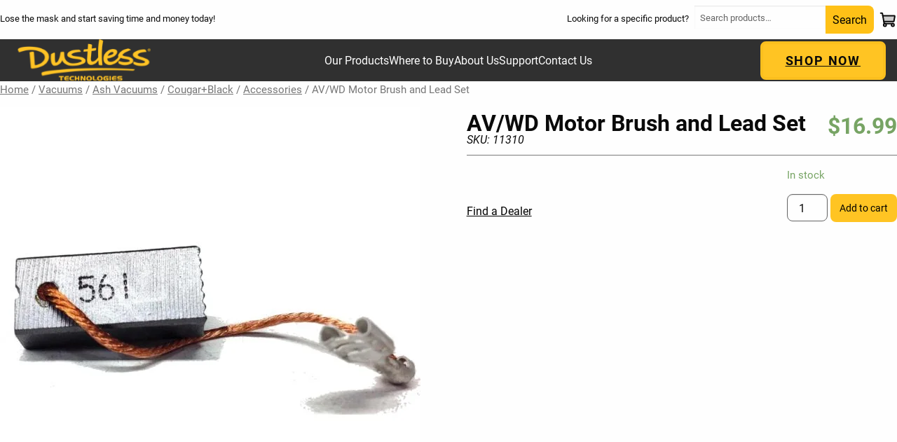

--- FILE ---
content_type: text/html; charset=UTF-8
request_url: https://dustlesstools.com/product/av-wd-motor-brush-and-lead-set/
body_size: 31008
content:
<!doctype html><html class="no-js"  lang="en-US"><head><script data-no-optimize="1">var litespeed_docref=sessionStorage.getItem("litespeed_docref");litespeed_docref&&(Object.defineProperty(document,"referrer",{get:function(){return litespeed_docref}}),sessionStorage.removeItem("litespeed_docref"));</script> <meta charset="utf-8"><meta http-equiv="X-UA-Compatible" content="IE=edge"><meta name="viewport" content="width=device-width, initial-scale=1.0"><meta class="foundation-mq"><link rel="icon" href="https://dustlesstools.com/wp-content/themes/dustlesstools/favicon.png"><link href="https://dustlesstools.com/wp-content/themes/dustlesstools/assets/images/apple-icon-touch.png" rel="apple-touch-icon" /><link rel="pingback" href="https://dustlesstools.com/xmlrpc.php"> <script type="litespeed/javascript">(function(w,d,s,l,i){w[l]=w[l]||[];w[l].push({'gtm.start':new Date().getTime(),event:'gtm.js'});var f=d.getElementsByTagName(s)[0],j=d.createElement(s),dl=l!='dataLayer'?'&l='+l:'';j.async=!0;j.src='https://www.googletagmanager.com/gtm.js?id='+i+dl;f.parentNode.insertBefore(j,f)})(window,document,'script','dataLayer','GTM-T9L5L7KL')</script> <meta name='robots' content='index, follow, max-image-preview:large, max-snippet:-1, max-video-preview:-1' /> <script type="litespeed/javascript" data-src="https://www.googletagmanager.com/gtag/js?id=G-LRYJXQWKEC"></script> <script type="litespeed/javascript">window.dataLayer=window.dataLayer||[];function gtag(){dataLayer.push(arguments)}
gtag('js',new Date());gtag('config','G-LRYJXQWKEC')</script>  <script type="litespeed/javascript">(function(c,s,q,u,a,r,e){c.hj=c.hj||function(){(c.hj.q=c.hj.q||[]).push(arguments)};c._hjSettings={hjid:a};r=s.getElementsByTagName('head')[0];e=s.createElement('script');e.async=!0;e.src=q+c._hjSettings.hjid+u;r.appendChild(e)})(window,document,'https://static.hj.contentsquare.net/c/csq-','.js',6418495)</script> <title>AV/WD Motor Brush and Lead Set - Dustless Tools</title><link rel="canonical" href="https://dustlesstools.com/product/av-wd-motor-brush-and-lead-set/" /><meta property="og:locale" content="en_US" /><meta property="og:type" content="article" /><meta property="og:title" content="AV/WD Motor Brush and Lead Set - Dustless Tools" /><meta property="og:url" content="https://dustlesstools.com/product/av-wd-motor-brush-and-lead-set/" /><meta property="og:site_name" content="Dustless Tools" /><meta property="article:publisher" content="httpss://www.facebook.com/DustlessTechnologies" /><meta property="article:modified_time" content="2025-12-15T19:02:56+00:00" /><meta property="og:image" content="https://dustlesstools.com/wp-content/uploads/2022/12/11310.jpg" /><meta property="og:image:width" content="1024" /><meta property="og:image:height" content="1024" /><meta property="og:image:type" content="image/jpeg" /><meta name="twitter:card" content="summary_large_image" /><meta name="twitter:site" content="@DustlessTech" /> <script type="application/ld+json" class="yoast-schema-graph">{"@context":"https://schema.org","@graph":[{"@type":"WebPage","@id":"https://dustlesstools.com/product/av-wd-motor-brush-and-lead-set/","url":"https://dustlesstools.com/product/av-wd-motor-brush-and-lead-set/","name":"AV/WD Motor Brush and Lead Set - Dustless Tools","isPartOf":{"@id":"https://dustlesstools.com/#website"},"primaryImageOfPage":{"@id":"https://dustlesstools.com/product/av-wd-motor-brush-and-lead-set/#primaryimage"},"image":{"@id":"https://dustlesstools.com/product/av-wd-motor-brush-and-lead-set/#primaryimage"},"thumbnailUrl":"https://dustlesstools.com/wp-content/uploads/2022/12/11310.jpg","datePublished":"2022-11-09T18:53:22+00:00","dateModified":"2025-12-15T19:02:56+00:00","breadcrumb":{"@id":"https://dustlesstools.com/product/av-wd-motor-brush-and-lead-set/#breadcrumb"},"inLanguage":"en-US","potentialAction":[{"@type":"ReadAction","target":["https://dustlesstools.com/product/av-wd-motor-brush-and-lead-set/"]}]},{"@type":"ImageObject","inLanguage":"en-US","@id":"https://dustlesstools.com/product/av-wd-motor-brush-and-lead-set/#primaryimage","url":"https://dustlesstools.com/wp-content/uploads/2022/12/11310.jpg","contentUrl":"https://dustlesstools.com/wp-content/uploads/2022/12/11310.jpg","width":1024,"height":1024},{"@type":"BreadcrumbList","@id":"https://dustlesstools.com/product/av-wd-motor-brush-and-lead-set/#breadcrumb","itemListElement":[{"@type":"ListItem","position":1,"name":"Home","item":"https://dustlesstools.com/"},{"@type":"ListItem","position":2,"name":"Products","item":"https://dustlesstools.com/products/"},{"@type":"ListItem","position":3,"name":"AV/WD Motor Brush and Lead Set"}]},{"@type":"WebSite","@id":"https://dustlesstools.com/#website","url":"https://dustlesstools.com/","name":"Dustless Tools","description":"Dust Collection Vacuums &amp; Shrouds, Shop Vacs | Dustless Technologies","publisher":{"@id":"https://dustlesstools.com/#organization"},"potentialAction":[{"@type":"SearchAction","target":{"@type":"EntryPoint","urlTemplate":"https://dustlesstools.com/?s={search_term_string}"},"query-input":{"@type":"PropertyValueSpecification","valueRequired":true,"valueName":"search_term_string"}}],"inLanguage":"en-US"},{"@type":"Organization","@id":"https://dustlesstools.com/#organization","name":"Dustless Tools","url":"https://dustlesstools.com/","logo":{"@type":"ImageObject","inLanguage":"en-US","@id":"https://dustlesstools.com/#/schema/logo/image/","url":"https://dustlesstools.com/wp-content/uploads/2022/07/logo_dustless.svg","contentUrl":"https://dustlesstools.com/wp-content/uploads/2022/07/logo_dustless.svg","width":208,"height":66,"caption":"Dustless Tools"},"image":{"@id":"https://dustlesstools.com/#/schema/logo/image/"},"sameAs":["httpss://www.facebook.com/DustlessTechnologies","https://x.com/DustlessTech","httpss://www.instagram.com/dustlesstechnologies/","httpss://www.youtube.com/user/Dustlessguy","httpss://www.linkedin.com/company/dustless-tech/"]}]}</script> <link rel='dns-prefetch' href='//dustlesstools.com' /><link rel='dns-prefetch' href='//use.fontawesome.com' /><link rel='dns-prefetch' href='//www.googletagmanager.com' /><style id='wp-img-auto-sizes-contain-inline-css' type='text/css'>img:is([sizes=auto i],[sizes^="auto," i]){contain-intrinsic-size:3000px 1500px}
/*# sourceURL=wp-img-auto-sizes-contain-inline-css */</style><style id="litespeed-ccss">ul{box-sizing:border-box}.wp-block-search__button{margin-left:.625em;word-break:normal}.wp-block-search__inside-wrapper{display:flex;flex:auto;flex-wrap:nowrap;max-width:100%}.wp-block-search__label{width:100%}.wp-block-search__input{border:1px solid #949494;flex-grow:1;margin-left:0;margin-right:0;min-width:3em;padding:8px;text-decoration:unset!important}:root{--wp--preset--font-size--normal:16px;--wp--preset--font-size--huge:42px}.screen-reader-text{clip:rect(1px,1px,1px,1px);word-wrap:normal!important;border:0;-webkit-clip-path:inset(50%);clip-path:inset(50%);height:1px;margin:-1px;overflow:hidden;padding:0;position:absolute;width:1px}.screen-reader-text{clip:rect(1px,1px,1px,1px);word-wrap:normal!important;border:0;-webkit-clip-path:inset(50%);clip-path:inset(50%);height:1px;margin:-1px;overflow:hidden;overflow-wrap:normal!important;padding:0;position:absolute!important;width:1px}:root{--drawer-width:480px;--neg-drawer-width:calc(var(--drawer-width)*-1)}:root{--woocommerce:#a46497;--wc-green:#7ad03a;--wc-red:#a00;--wc-orange:#ffba00;--wc-blue:#2ea2cc;--wc-primary:#a46497;--wc-primary-text:#fff;--wc-secondary:#ebe9eb;--wc-secondary-text:#515151;--wc-highlight:#77a464;--wc-highligh-text:#fff;--wc-content-bg:#fff;--wc-subtext:#767676}.woocommerce img,.woocommerce-page img{height:auto;max-width:100%}.woocommerce div.product div.images,.woocommerce-page div.product div.images{float:left;width:48%}.woocommerce div.product div.summary,.woocommerce-page div.product div.summary{float:right;width:48%;clear:none}@media only screen and (max-width:768px){:root{--woocommerce:#a46497;--wc-green:#7ad03a;--wc-red:#a00;--wc-orange:#ffba00;--wc-blue:#2ea2cc;--wc-primary:#a46497;--wc-primary-text:#fff;--wc-secondary:#ebe9eb;--wc-secondary-text:#515151;--wc-highlight:#77a464;--wc-highligh-text:#fff;--wc-content-bg:#fff;--wc-subtext:#767676}.woocommerce div.product div.images,.woocommerce div.product div.summary,.woocommerce-page div.product div.images,.woocommerce-page div.product div.summary{float:none;width:100%}}:root{--woocommerce:#a46497;--wc-green:#7ad03a;--wc-red:#a00;--wc-orange:#ffba00;--wc-blue:#2ea2cc;--wc-primary:#a46497;--wc-primary-text:#fff;--wc-secondary:#ebe9eb;--wc-secondary-text:#515151;--wc-highlight:#77a464;--wc-highligh-text:#fff;--wc-content-bg:#fff;--wc-subtext:#767676}.screen-reader-text{clip:rect(1px,1px,1px,1px);height:1px;overflow:hidden;position:absolute!important;width:1px;word-wrap:normal!important}.woocommerce .woocommerce-breadcrumb{margin:0 0 1em;padding:0;font-size:.92em;color:#767676}.woocommerce .woocommerce-breadcrumb:after,.woocommerce .woocommerce-breadcrumb:before{content:" ";display:table}.woocommerce .woocommerce-breadcrumb:after{clear:both}.woocommerce .woocommerce-breadcrumb a{color:#767676}.woocommerce .quantity .qty{width:3.631em;text-align:center}.woocommerce div.product{margin-bottom:0;position:relative}.woocommerce div.product p.price{color:#77a464;font-size:1.25em}.woocommerce div.product p.stock{font-size:.92em}.woocommerce div.product .stock{color:#77a464}.woocommerce div.product div.images{margin-bottom:2em}.woocommerce div.product div.images img{display:block;width:100%;height:auto;box-shadow:none}.woocommerce div.product div.images.woocommerce-product-gallery{position:relative}.woocommerce div.product div.summary{margin-bottom:2em}.woocommerce div.product form.cart{margin-bottom:2em}.woocommerce div.product form.cart:after,.woocommerce div.product form.cart:before{content:" ";display:table}.woocommerce div.product form.cart:after{clear:both}.woocommerce div.product form.cart div.quantity{float:left;margin:0 4px 0 0}.woocommerce div.product form.cart .button{vertical-align:middle;float:left}.woocommerce .cart .button{float:none}.ksk-gallery{--thumb-gap:5px;--thumb-grid-gap:20px}.woocommerce-product-gallery .product_image{position:relative}.kt-image-slide{display:block;overflow:hidden}.woocommerce div.product div.images .kadence-product-gallery-main img{width:auto;margin-left:auto;margin-right:auto}.kadence-product-gallery-main.splide .splide__slide{max-width:100%}@media (max-width:767px){.kt-sm-layout-above .kadence-product-gallery-main:not(.is-initialized){margin-left:0!important;margin-right:0!important}}.splide__list{backface-visibility:hidden;display:flex;height:100%;margin:0!important;padding:0!important;transform-style:preserve-3d}.splide{outline:none;position:relative;--splide-nav-color:#fff;--splide-nav-background:rgba(0,0,0,.8);--splide-nav-border:2px solid transparent;--splide-pagination-background:#000}.splide.kt-carousel-arrowstyle-blackonlight{--splide-nav-color:#000;--splide-nav-background:rgba(255,255,255,.8)}.splide__slide{backface-visibility:hidden;box-sizing:border-box;flex-shrink:0;list-style-type:none!important;margin:0;outline:none;position:relative}.splide__slide img{vertical-align:bottom}.splide__track{overflow:hidden;position:relative;z-index:0}html{line-height:1.15;-webkit-text-size-adjust:100%}a{background-color:transparent}img{border-style:none}button,input{font-size:100%;line-height:1.15;margin:0}button,input{overflow:visible}button{text-transform:none}[type=button],[type=submit],button{-webkit-appearance:button}[type=button]::-moz-focus-inner,[type=submit]::-moz-focus-inner,button::-moz-focus-inner{border-style:none;padding:0}[type=button]:-moz-focusring,[type=submit]:-moz-focusring,button:-moz-focusring{outline:1px dotted ButtonText}[type=number]::-webkit-inner-spin-button,[type=number]::-webkit-outer-spin-button{height:auto}[type=search]{-webkit-appearance:textfield;outline-offset:-2px}[type=search]::-webkit-search-decoration{-webkit-appearance:none}::-webkit-file-upload-button{-webkit-appearance:button;font:inherit}.foundation-mq{font-family:"small=0em&medium=40em&large=64em&xlarge=75em&xxlarge=90em"}html{box-sizing:border-box;font-size:100%}*,:after,:before{box-sizing:inherit}body{margin:0;padding:0;background:#fefefe;font-family:"Roboto",Arial,sans-serif;font-weight:400;line-height:1.5;color:#0a0a0a;-webkit-font-smoothing:antialiased;-moz-osx-font-smoothing:grayscale}img{display:inline-block;vertical-align:middle;max-width:100%;height:auto;-ms-interpolation-mode:bicubic}button{padding:0;-webkit-appearance:none;-moz-appearance:none;appearance:none;border:0;border-radius:0;background:0 0;line-height:1}button,input{font-family:inherit}.grid-container{padding-right:.625rem;padding-left:.625rem;max-width:75rem;margin-left:auto;margin-right:auto}@media print,screen and (min-width:40em){.grid-container{padding-right:.9375rem;padding-left:.9375rem}}.grid-x{display:-ms-flexbox;display:flex;-ms-flex-flow:row wrap;flex-flow:row wrap}.cell{-ms-flex:0 0 auto;flex:0 0 auto;min-height:0;min-width:0;width:100%}.grid-x>.small-2,.grid-x>.small-6,.grid-x>.small-12{-ms-flex-preferred-size:auto;flex-basis:auto}@media print,screen and (min-width:40em){.grid-x>.medium-12{-ms-flex-preferred-size:auto;flex-basis:auto}}@media print,screen and (min-width:64em){.grid-x>.large-12{-ms-flex-preferred-size:auto;flex-basis:auto}}.grid-x>.small-2,.grid-x>.small-6,.grid-x>.small-12{-ms-flex:0 0 auto;flex:0 0 auto}.grid-x>.small-2{width:16.66667%}.grid-x>.small-6{width:50%}.grid-x>.small-12{width:100%}@media print,screen and (min-width:40em){.grid-x>.medium-12{-ms-flex:0 0 auto;flex:0 0 auto}.grid-x>.medium-12{width:100%}}@media print,screen and (min-width:64em){.grid-x>.large-12{-ms-flex:0 0 auto;flex:0 0 auto}.grid-x>.large-12{width:100%}}.grid-margin-x{margin-left:-.625rem;margin-right:-.625rem}@media print,screen and (min-width:40em){.grid-margin-x{margin-left:-.9375rem;margin-right:-.9375rem}}.grid-margin-x>.cell{width:calc(100% - 1.25rem);margin-left:.625rem;margin-right:.625rem}@media print,screen and (min-width:40em){.grid-margin-x>.cell{width:calc(100% - 1.875rem);margin-left:.9375rem;margin-right:.9375rem}}.grid-margin-x>.small-2{width:calc(16.66667% - 1.25rem)}.grid-margin-x>.small-6{width:calc(50% - 1.25rem)}.grid-margin-x>.small-12{width:calc(100% - 1.25rem)}@media print,screen and (min-width:40em){.grid-margin-x>.small-2{width:calc(16.66667% - 1.875rem)}.grid-margin-x>.small-6{width:calc(50% - 1.875rem)}.grid-margin-x>.small-12{width:calc(100% - 1.875rem)}.grid-margin-x>.medium-12{width:calc(100% - 1.875rem)}}@media print,screen and (min-width:64em){.grid-margin-x>.large-12{width:calc(100% - 1.875rem)}}.grid-container:not(.full)>.grid-padding-x{margin-right:-.625rem;margin-left:-.625rem}@media print,screen and (min-width:40em){.grid-container:not(.full)>.grid-padding-x{margin-right:-.9375rem;margin-left:-.9375rem}}.grid-padding-x>.cell{padding-right:.625rem;padding-left:.625rem}@media print,screen and (min-width:40em){.grid-padding-x>.cell{padding-right:.9375rem;padding-left:.9375rem}}.align-right{-ms-flex-pack:end;justify-content:flex-end}div,form,h2,h4,li,p,ul{margin:0;padding:0}p{margin-bottom:1rem;font-size:inherit;line-height:1.6;text-rendering:optimizeLegibility}em{font-style:italic}em{line-height:inherit}h2,h4{font-family:"Roboto",Arial,sans-serif;font-style:normal;font-weight:400;color:inherit;text-rendering:optimizeLegibility}h2{line-height:1.4;margin-top:0;margin-bottom:.5rem}h2{font-size:1.25rem}h4{line-height:1.4;margin-top:0;margin-bottom:.5rem}h4{font-size:1.125rem}@media print,screen and (min-width:40em){h2{font-size:2.5rem}h4{font-size:1.5625rem}}a{line-height:inherit;color:#1779ba;text-decoration:none}a img{border:0}ul{margin-bottom:1rem;list-style-position:outside;line-height:1.6}li{font-size:inherit}ul{list-style-type:disc}ul{margin-left:1.25rem}ul ul{margin-left:1.25rem;margin-bottom:0}[type=number],[type=search]{display:block;box-sizing:border-box;width:100%;height:2.4375rem;margin:0 0 1rem;padding:.5rem;border:1px solid #666;border-radius:0;background-color:#fefefe;box-shadow:inset 0 1px 2px hsla(0,0%,4%,.1);font-family:inherit;font-size:1rem;font-weight:400;line-height:1.5;color:#0a0a0a;-webkit-appearance:none;-moz-appearance:none;appearance:none}[type=button],[type=submit]{-webkit-appearance:none;-moz-appearance:none;appearance:none;border-radius:0}input[type=search]{box-sizing:border-box}:-ms-input-placeholder{color:#666}::placeholder{color:#666}label{display:block;margin:0;font-size:.875rem;font-weight:400;line-height:1.8;color:#0a0a0a}.button{display:inline-block;vertical-align:middle;margin:0;padding:.85em 1em;border:1px solid transparent;border-radius:0;font-family:inherit;font-size:.9rem;-webkit-appearance:none;line-height:1;text-align:center}.button{background-color:#1779ba;color:#fefefe}.accordion-menu li{width:100%}.accordion-menu a{padding:.7rem 1rem}.menu{padding:0;margin:0;list-style:none;position:relative;display:-ms-flexbox;display:flex;-ms-flex-wrap:wrap;flex-wrap:wrap}.menu a{line-height:1;text-decoration:none;display:block;padding:.7rem 1rem}.menu a,.menu button{margin-bottom:0}.menu{-ms-flex-wrap:wrap;flex-wrap:wrap;-ms-flex-direction:row;flex-direction:row}.menu.vertical{-ms-flex-wrap:nowrap;flex-wrap:nowrap;-ms-flex-direction:column;flex-direction:column}@media print,screen and (min-width:40em){.menu.medium-horizontal{-ms-flex-wrap:wrap;flex-wrap:wrap;-ms-flex-direction:row;flex-direction:row}}.no-js [data-responsive-menu] ul{display:none}.menu-icon{position:relative;display:inline-block;vertical-align:middle;width:20px;height:16px}.menu-icon:after{position:absolute;top:0;left:0;display:block;width:100%;height:2px;background:#fefefe;box-shadow:0 7px 0 #fefefe,0 14px 0 #fefefe;content:""}.off-canvas-wrapper{position:relative;overflow:hidden}.off-canvas{position:fixed;z-index:12;-webkit-backface-visibility:hidden;backface-visibility:hidden;background:#e6e6e6}.position-right{top:0;right:0;height:100%;overflow-y:auto;-webkit-overflow-scrolling:touch}.position-right{transform:translateX(100%)}.off-canvas-content{transform:none;-webkit-backface-visibility:hidden;backface-visibility:hidden}.sticky{position:relative}.sticky{z-index:0;transform:translateZ(0)}.top-bar{display:-ms-flexbox;display:flex;-ms-flex-wrap:nowrap;flex-wrap:nowrap;-ms-flex-pack:justify;justify-content:space-between;-ms-flex-align:center;align-items:center;padding:.5rem;-ms-flex-wrap:wrap;flex-wrap:wrap}.top-bar,.top-bar ul{background-color:#e6e6e6}.top-bar .top-bar-right{-ms-flex:0 0 100%;flex:0 0 100%;max-width:100%}@media print,screen and (min-width:40em){.top-bar{-ms-flex-wrap:nowrap;flex-wrap:nowrap}.top-bar .top-bar-right{-ms-flex:0 1 auto;flex:0 1 auto;margin-left:auto}}.top-bar-right{-ms-flex:0 0 auto;flex:0 0 auto}@media screen and (max-width:0em),screen and (min-width:40em){.show-for-small-only{display:none!important}}@media screen and (max-width:39.99875em){.show-for-medium{display:none!important}}.float-right{float:right!important}.clearfix:after,.clearfix:before{display:table;content:" ";-ms-flex-preferred-size:0;flex-basis:0;-ms-flex-order:1;order:1}.clearfix:after{clear:both}h2,h4,li,p{font-family:roboto,sans-serif;font-weight:400;font-style:normal}.entry-content img{max-width:100%;height:auto}.sidebar li{list-style:none}.widget ul{margin:0}@media print,screen and (max-width:39.99875em){nav.menu-main-navigation-container{display:none}}header .header-container{-ms-flex-align:center;align-items:center}header .header-container,header .top-whiteBar-content{max-width:1360px;margin:0 auto;display:-ms-flexbox;display:flex;-ms-flex-pack:justify;justify-content:space-between}header .top-whiteBar-content{font-size:.8rem}header .top-whiteBar-content p{padding-top:1rem}header .top-whiteBar-content .searchSide-layout{display:-ms-flexbox;display:flex;-ms-flex-pack:justify;justify-content:space-between}header .searchProducts form{display:-ms-flexbox;display:flex;margin:.5rem;padding:0;height:40px;font-size:.8rem}header .searchProducts form input{font-size:.8rem;border:0;height:2.0375rem}header .cartIcons{display:-ms-flexbox;display:flex;-ms-flex-align:center;align-items:center}header .cartIcons a{text-decoration:none}header .top-bar,header .top-bar .menu li,header .top-bar ul,header .top-bar ul .menu li{background-color:#303030}header .top-bar .menu li a,header .top-bar ul .menu li a{color:#fefefe}header .top-bar{display:block;padding:0 1rem;color:#fefefe}header .top-bar .custom-logo-link img{height:60px;max-width:300px}@media print,screen and (max-width:39.99875em){header .top-bar{padding:10px;display:-ms-flexbox;display:flex;-ms-flex-pack:justify;justify-content:space-between;-ms-flex-flow:nowrap;flex-flow:nowrap}header .top-bar .custom-logo-link img{height:60px;max-width:200px;margin:0 10px}header .top-bar .menu{margin:0}header .top-bar .menu-icon:after{position:absolute;top:0;left:0;display:block;width:100%;height:3px;background:#fefefe;box-shadow:0 7px 0 #fefefe,0 14px 0 #fefefe;content:""}}header .top-bar .menu a{padding:0}.grid-container>div{-ms-flex-flow:row wrap;flex-flow:row wrap;-ms-flex-align:center;align-items:center;-ms-flex-pack:justify;justify-content:space-between}@media print,screen and (max-width:39.99875em){header .top-bar{padding:10px 40px}}#off-canvas{background:#303030}#off-canvas .top-bar{padding:0}#off-canvas .top-bar .menu a{padding:10px 0}#off-canvas .off-canvas-heading{background:#303030;margin:0 0 10px;padding:1vh 2vh}#off-canvas .menu{margin:0 20px}#off-canvas .close-offcanvas{color:#fefefe;font-size:2rem;font-weight:700;text-transform:uppercase;display:-ms-flexbox;display:flex}#off-canvas #offcanvas-nav li{background:#595959;margin:10px 0;border-radius:16px}#off-canvas #offcanvas-nav li a{line-height:1;color:#fefefe}#off-canvas #offcanvas-nav li a:first-child{border-bottom:1px solid #939292;margin:0 1rem}#off-canvas #offcanvas-nav li ul li a:first-child{border-bottom:0 solid #f1f0f0;margin:-.7rem 1rem}.off-canvas{background:#303030}.off-canvas .top-bar,.off-canvas .top-bar ul{background-color:#303030}.off-canvas .custom-logo-link img{max-width:36vw}.off-canvas a#closeMenuButton{text-decoration:none}.position-right{width:100%}.sticky{position:relative;z-index:50}.noticeBar #kt-layout-id_b03d80-a3>.kt-row-column-wrap{max-width:1360px;margin:0 auto}@media print,screen and (max-width:39.99875em){.noticeBar #kt-layout-id_b03d80-a3>.kt-row-column-wrap{margin:0 auto}}.noticeBar .notification-bar{display:none;box-shadow:0 4px 8px rgba(0,0,0,.4)}.noticeBar .notification-bar p{margin:0}.noticeBar .notification-bar a{color:#ffc423}#megaContent{width:80vw;margin:0 auto}.boldMe a{font-weight:700!important}.input-text.qty.text{border-radius:8px}body a{color:#000;text-decoration:underline}.grid-padding-x>.cell{padding-right:0;padding-left:0}@media print,screen and (min-width:40em){div#sidebar1{min-width:300px}}.sidebar-filter h4.widgettitle{font-size:1.5rem;font-weight:700}.sidebar-filter .menu-filter-by-container .menu{margin:0;display:-ms-flexbox;display:flex;-ms-flex-direction:column;flex-direction:column}.sidebar-filter .menu-filter-by-container .menu li{display:-ms-flexbox;display:flex;-ms-flex-direction:row;flex-direction:row;-ms-flex-pack:justify;justify-content:space-between}.sidebar-filter .menu-filter-by-container .menu li a{line-height:.3;height:auto;display:-ms-flexbox;display:flex;font-weight:700;color:#595959}.sidebar-filter .menu-filter-by-container .menu li a:before{content:"";background:url(/wp-content/uploads/2022/12/Ellipse-300.png) no-repeat;width:24px;height:24px;display:block;margin:-11px 8px 0 -16px}img[data-lazyloaded]{opacity:0}span.woocommerce-Price-amount.amount{font-weight:900}.woo-container button{background:#ffc423!important;color:#000!important}.top-whiteBar-content .wp-block-search__button{margin:0;border-radius:0 8px 8px 0;padding:0 10px;font-size:1rem!important}.product-header form.wp-block-search__button-outside.wp-block-search__text-button.product-search-width.wp-block-search{width:50%}@media print,screen and (max-width:39.99875em){.product-header form.wp-block-search__button-outside.wp-block-search__text-button.product-search-width.wp-block-search{width:100%}}.product-header .wp-block-search__label{color:#fff;font-weight:700}.product-header input#wp-block-search__input-4{margin:0;border-radius:8px 0 0 8px;font-size:1rem!important}.product-header .wp-block-search__button{margin:0;border-radius:0 8px 8px 0;padding:0 10px;font-size:1rem!important}.single-product .product-header{display:none}.woo-container{max-width:1360px;margin:0 auto}@media print,screen and (max-width:39.99875em){.woo-container{margin:0 1rem}}.single-product .filtered-styles{display:none}.woocommerce .single-product-links{display:-ms-flexbox;display:flex;-ms-flex-pack:justify;justify-content:space-between;-ms-flex-align:center;align-items:center}.woocommerce .product-tab-container{padding:2rem 0 0}.woocommerce .price-sku{margin-top:-10px;margin-bottom:10px}.woocommerce .price-sku em{padding-top:.2rem}.woocommerce .woo-container button{background:#ffc423!important;color:#000!important;padding:12px!important}.woocommerce button.button.alt{background-color:#ffc423;color:#000;-webkit-font-smoothing:antialiased;padding:1rem 2rem;border-radius:8px}.product-description section{display:-ms-flexbox;display:flex;-ms-flex-pack:justify;justify-content:space-between;-ms-flex-align:center;align-items:center;border-bottom:1px solid #797979;margin:0 0 2%}.product-description section h2{font-size:32px;font-weight:700;margin:0}.product-description span.woocommerce-Price-amount.amount{font-size:32px;font-weight:700}.kt-btn-svg-icon.kt-btn-side-right{padding-left:.5em}.kt-btn-has-text-false .kt-btn-svg-icon{padding-left:0;padding-right:0}.kt-btn-wrap{display:inline-flex}.kt-btn-align-center{text-align:center}.kt-btn-align-right{text-align:right}.wp-block-kadence-advancedbtn .kt-btn-wrap:last-child{margin-right:0}.wp-block-kadence-advancedbtn .kt-btn-wrap{margin-right:5px;vertical-align:middle}.kt-force-btn-fullwidth{display:flex}.kt-force-btn-fullwidth .kt-btn-wrap{display:block;flex:1}.kt-btn-wrap .kt-btn-has-svg-true{display:flex;align-items:center;justify-content:center}@media (max-width:767px){.kt-btn-mobile-align-right{text-align:right}.kt-btn-wrap{margin-bottom:5px}}.wp-block-kadence-column{display:flex;flex-direction:column;min-height:0;min-width:0;z-index:1}.kt-inside-inner-col{border:0 solid transparent;position:relative}.kb-row-layout-wrap,.kt-row-layout-inner{border:0 solid transparent;position:relative}.kb-row-layout-wrap:before,.kt-row-layout-inner:before{clear:both;content:"";display:table}.kt-row-column-wrap{display:grid;gap:var(--global-row-gutter-md,2rem) var(--global-row-gutter-md,2rem);grid-auto-rows:minmax(min-content,max-content);grid-template-columns:minmax(0,1fr);position:relative;z-index:1}.alignfull>.kt-row-column-wrap,.alignfull>.kt-row-layout-inner>.kt-row-column-wrap,.kt-row-has-bg>.kt-row-column-wrap{padding-left:var(--global-content-edge-padding,15px);padding-right:var(--global-content-edge-padding,15px)}.kt-row-layout-overlay{filter:opacity(100%);height:100%;left:0;opacity:.3;position:absolute;top:0;width:100%;z-index:0}body{--wp--preset--color--black:#000;--wp--preset--color--cyan-bluish-gray:#abb8c3;--wp--preset--color--white:#fff;--wp--preset--color--pale-pink:#f78da7;--wp--preset--color--vivid-red:#cf2e2e;--wp--preset--color--luminous-vivid-orange:#ff6900;--wp--preset--color--luminous-vivid-amber:#fcb900;--wp--preset--color--light-green-cyan:#7bdcb5;--wp--preset--color--vivid-green-cyan:#00d084;--wp--preset--color--pale-cyan-blue:#8ed1fc;--wp--preset--color--vivid-cyan-blue:#0693e3;--wp--preset--color--vivid-purple:#9b51e0;--wp--preset--color--cta-color:#ffc423;--wp--preset--color--background:#303030;--wp--preset--color--dark-gray:#303030;--wp--preset--color--gray:#666;--wp--preset--color--body-text:#0a0a0a;--wp--preset--gradient--vivid-cyan-blue-to-vivid-purple:linear-gradient(135deg,rgba(6,147,227,1) 0%,#9b51e0 100%);--wp--preset--gradient--light-green-cyan-to-vivid-green-cyan:linear-gradient(135deg,#7adcb4 0%,#00d082 100%);--wp--preset--gradient--luminous-vivid-amber-to-luminous-vivid-orange:linear-gradient(135deg,rgba(252,185,0,1) 0%,rgba(255,105,0,1) 100%);--wp--preset--gradient--luminous-vivid-orange-to-vivid-red:linear-gradient(135deg,rgba(255,105,0,1) 0%,#cf2e2e 100%);--wp--preset--gradient--very-light-gray-to-cyan-bluish-gray:linear-gradient(135deg,#eee 0%,#a9b8c3 100%);--wp--preset--gradient--cool-to-warm-spectrum:linear-gradient(135deg,#4aeadc 0%,#9778d1 20%,#cf2aba 40%,#ee2c82 60%,#fb6962 80%,#fef84c 100%);--wp--preset--gradient--blush-light-purple:linear-gradient(135deg,#ffceec 0%,#9896f0 100%);--wp--preset--gradient--blush-bordeaux:linear-gradient(135deg,#fecda5 0%,#fe2d2d 50%,#6b003e 100%);--wp--preset--gradient--luminous-dusk:linear-gradient(135deg,#ffcb70 0%,#c751c0 50%,#4158d0 100%);--wp--preset--gradient--pale-ocean:linear-gradient(135deg,#fff5cb 0%,#b6e3d4 50%,#33a7b5 100%);--wp--preset--gradient--electric-grass:linear-gradient(135deg,#caf880 0%,#71ce7e 100%);--wp--preset--gradient--midnight:linear-gradient(135deg,#020381 0%,#2874fc 100%);--wp--preset--duotone--dark-grayscale:url('#wp-duotone-dark-grayscale');--wp--preset--duotone--grayscale:url('#wp-duotone-grayscale');--wp--preset--duotone--purple-yellow:url('#wp-duotone-purple-yellow');--wp--preset--duotone--blue-red:url('#wp-duotone-blue-red');--wp--preset--duotone--midnight:url('#wp-duotone-midnight');--wp--preset--duotone--magenta-yellow:url('#wp-duotone-magenta-yellow');--wp--preset--duotone--purple-green:url('#wp-duotone-purple-green');--wp--preset--duotone--blue-orange:url('#wp-duotone-blue-orange');--wp--preset--font-size--small:13px;--wp--preset--font-size--medium:20px;--wp--preset--font-size--large:36px;--wp--preset--font-size--x-large:42px;--wp--preset--spacing--20:.44rem;--wp--preset--spacing--30:.67rem;--wp--preset--spacing--40:1rem;--wp--preset--spacing--50:1.5rem;--wp--preset--spacing--60:2.25rem;--wp--preset--spacing--70:3.38rem;--wp--preset--spacing--80:5.06rem;--wp--preset--shadow--natural:6px 6px 9px rgba(0,0,0,.2);--wp--preset--shadow--deep:12px 12px 50px rgba(0,0,0,.4);--wp--preset--shadow--sharp:6px 6px 0px rgba(0,0,0,.2);--wp--preset--shadow--outlined:6px 6px 0px -3px rgba(255,255,255,1),6px 6px rgba(0,0,0,1);--wp--preset--shadow--crisp:6px 6px 0px rgba(0,0,0,1)}.has-white-color{color:var(--wp--preset--color--white)!important}:root{--global-kb-font-size-sm:clamp(.8rem,.73rem + .217vw,.9rem);--global-kb-font-size-md:clamp(1.1rem,.995rem + .326vw,1.25rem);--global-kb-font-size-lg:clamp(1.75rem,1.576rem + .543vw,2rem);--global-kb-font-size-xl:clamp(2.25rem,1.728rem + 1.63vw,3rem);--global-kb-font-size-xxl:clamp(2.5rem,1.456rem + 3.26vw,4rem);--global-kb-font-size-xxxl:clamp(2.75rem,.489rem + 7.065vw,6rem)}:root{--global-palette1:#3182ce;--global-palette2:#2b6cb0;--global-palette3:#1a202c;--global-palette4:#2d3748;--global-palette5:#4a5568;--global-palette6:#718096;--global-palette7:#edf2f7;--global-palette8:#f7fafc;--global-palette9:#fff}.kt-btns_6108e3-8d .kt-button{font-weight:400;font-style:normal}.kt-btns_6108e3-8d .kt-btn-wrap-0{margin-right:5px}.wp-block-kadence-advancedbtn.kt-btns_6108e3-8d .kt-btn-wrap-0 .kt-button{color:#0a0a0a;font-size:14px;background:#ffc423;border-color:#fbbf1e}.wp-block-kadence-advancedbtn.kt-btns_6108e3-8d .kt-btn-wrap-0 .kt-button:before{display:none}#kt-layout-id_b03d80-a3{margin-top:0;margin-bottom:0}#kt-layout-id_b03d80-a3>.kt-row-column-wrap{align-content:start}#kt-layout-id_b03d80-a3>.kt-row-column-wrap{column-gap:var(--global-kb-gap-none,0);row-gap:var(--global-kb-gap-none,0);max-width:850px;margin-left:auto;margin-right:auto;padding-top:25px;padding-bottom:25px;padding-top:0;padding-bottom:0;padding-left:0;padding-right:0;grid-template-columns:minmax(0,90%) minmax(0,10%)}#kt-layout-id_b03d80-a3{border-top-left-radius:0;border-top-right-radius:0;border-bottom-right-radius:0;border-bottom-left-radius:0}#kt-layout-id_b03d80-a3{background-color:#686767}@media all and (max-width:1024px){#kt-layout-id_b03d80-a3>.kt-row-column-wrap{grid-template-columns:repeat(2,minmax(0,1fr))}}@media all and (max-width:767px){#kt-layout-id_b03d80-a3>.kt-row-column-wrap{grid-template-columns:minmax(0,2fr) minmax(0,1fr)}}.wp-block-kadence-column.kadence-column_ba072a-03>.kt-inside-inner-col{margin-top:0;margin-bottom:0;margin-right:0;margin-left:0}.kadence-column_ba072a-03>.kt-inside-inner-col{padding-top:8px;padding-bottom:0;padding-left:0;padding-right:0}.kadence-column_ba072a-03>.kt-inside-inner-col{border-top-width:0;border-right-width:0;border-bottom-width:0;border-left-width:0}.kadence-column_ba072a-03>.kt-inside-inner-col,.kadence-column_ba072a-03>.kt-inside-inner-col:before{border-top-left-radius:0;border-top-right-radius:0;border-bottom-right-radius:0;border-bottom-left-radius:0}.kadence-column_ba072a-03>.kt-inside-inner-col:before{opacity:.3}.kadence-column_ba072a-03{position:relative}.wp-block-kadence-advancedheading.kt-adv-heading_3ea010-b3,.wp-block-kadence-advancedheading.kt-adv-heading_3ea010-b3[data-kb-block=kb-adv-heading_3ea010-b3]{font-style:normal}.kadence-column_16b059-2e>.kt-inside-inner-col{border-top-width:0;border-right-width:0;border-bottom-width:0;border-left-width:0}.kadence-column_16b059-2e>.kt-inside-inner-col,.kadence-column_16b059-2e>.kt-inside-inner-col:before{border-top-left-radius:0;border-top-right-radius:0;border-bottom-right-radius:0;border-bottom-left-radius:0}.kadence-column_16b059-2e>.kt-inside-inner-col:before{opacity:.3}.kadence-column_16b059-2e{position:relative}.kt-btns_e96d2f-2f .kt-button{font-weight:400;font-style:normal}.kt-btns_e96d2f-2f .kt-btn-wrap-0{margin-right:5px}.wp-block-kadence-advancedbtn.kt-btns_e96d2f-2f .kt-btn-wrap-0 .kt-button{color:#fff;border-color:rgba(85,85,85,0);margin-top:2px}.wp-block-kadence-advancedbtn.kt-btns_e96d2f-2f .kt-btn-wrap-0 .kt-button:before{display:none}@media all and (max-width:767px){.wp-block-kadence-advancedbtn.kt-btns_e96d2f-2f{margin-top:10px}}.kb-row-layout-id_3e423c-92>.kt-row-column-wrap{align-content:start}.kb-row-layout-id_3e423c-92>.kt-row-column-wrap{column-gap:var(--global-kb-gap-md,2rem);row-gap:var(--global-kb-gap-md,2rem);padding-top:var(--global-kb-spacing-sm,1.5rem);padding-bottom:var(--global-kb-spacing-sm,1.5rem);grid-template-columns:minmax(0,1fr)}.kb-row-layout-id_3e423c-92>.kt-row-layout-overlay{opacity:1;background:linear-gradient(180deg,#2a2a2a 48%,#0a0a0a 68%)}@media all and (max-width:1024px){.kb-row-layout-id_3e423c-92>.kt-row-column-wrap{grid-template-columns:minmax(0,1fr)}}@media all and (max-width:767px){.kb-row-layout-id_3e423c-92>.kt-row-column-wrap{grid-template-columns:minmax(0,1fr)}}.kadence-column_107de3-3a>.kt-inside-inner-col,.kadence-column_107de3-3a>.kt-inside-inner-col:before{border-top-left-radius:0;border-top-right-radius:0;border-bottom-right-radius:0;border-bottom-left-radius:0}.kadence-column_107de3-3a>.kt-inside-inner-col:before{opacity:.3}.kadence-column_107de3-3a{position:relative}.kb-row-layout-id_83cb55-43>.kt-row-column-wrap{align-content:start}.kb-row-layout-id_83cb55-43>.kt-row-column-wrap{column-gap:var(--global-kb-gap-md,2rem);row-gap:var(--global-kb-gap-md,2rem);max-width:1360px;margin-left:auto;margin-right:auto;padding-top:var(--global-kb-spacing-sm,1.5rem);padding-bottom:var(--global-kb-spacing-sm,1.5rem);grid-template-columns:minmax(0,1fr)}@media all and (max-width:1024px){.kb-row-layout-id_83cb55-43>.kt-row-column-wrap{grid-template-columns:minmax(0,1fr)}}@media all and (max-width:767px){.kb-row-layout-id_83cb55-43>.kt-row-column-wrap{grid-template-columns:minmax(0,1fr)}}.kadence-column_f1917d-11>.kt-inside-inner-col,.kadence-column_f1917d-11>.kt-inside-inner-col:before{border-top-left-radius:0;border-top-right-radius:0;border-bottom-right-radius:0;border-bottom-left-radius:0}.kadence-column_f1917d-11>.kt-inside-inner-col:before{opacity:.3}.kadence-column_f1917d-11{position:relative}.kb-row-layout-id_17a3e9-21>.kt-row-column-wrap{align-content:start}.kb-row-layout-id_17a3e9-21>.kt-row-column-wrap{column-gap:var(--global-kb-gap-md,2rem);row-gap:var(--global-kb-gap-md,2rem);padding-top:var(--global-kb-spacing-sm,1.5rem);padding-bottom:var(--global-kb-spacing-sm,1.5rem);grid-template-columns:minmax(0,1fr)}@media all and (max-width:1024px){.kb-row-layout-id_17a3e9-21>.kt-row-column-wrap{grid-template-columns:minmax(0,1fr)}}@media all and (max-width:767px){.kb-row-layout-id_17a3e9-21>.kt-row-column-wrap{grid-template-columns:minmax(0,1fr)}}.kadence-column_8fb364-5e>.kt-inside-inner-col,.kadence-column_8fb364-5e>.kt-inside-inner-col:before{border-top-left-radius:0;border-top-right-radius:0;border-bottom-right-radius:0;border-bottom-left-radius:0}.kadence-column_8fb364-5e>.kt-inside-inner-col:before{opacity:.3}.kadence-column_8fb364-5e{position:relative}</style><link rel="preload" data-asynced="1" data-optimized="2" as="style" onload="this.onload=null;this.rel='stylesheet'" href="https://dustlesstools.com/wp-content/litespeed/css/0c7a65a76721d9d246a645daa7b86486.css?ver=f0c4e" /><script data-optimized="1" type="litespeed/javascript" data-src="https://dustlesstools.com/wp-content/plugins/litespeed-cache/assets/js/css_async.min.js"></script> <style id='wp-block-library-inline-css' type='text/css'>/*wp_block_styles_on_demand_placeholder:696f73dc9cbeb*/
/*# sourceURL=wp-block-library-inline-css */</style><style id='classic-theme-styles-inline-css' type='text/css'>/*! This file is auto-generated */
.wp-block-button__link{color:#fff;background-color:#32373c;border-radius:9999px;box-shadow:none;text-decoration:none;padding:calc(.667em + 2px) calc(1.333em + 2px);font-size:1.125em}.wp-block-file__button{background:#32373c;color:#fff;text-decoration:none}
/*# sourceURL=/wp-includes/css/classic-themes.min.css */</style><style id='woocommerce-inline-inline-css' type='text/css'>.woocommerce form .form-row .required { visibility: visible; }
/*# sourceURL=woocommerce-inline-inline-css */</style><style id='kadence-blocks-global-variables-inline-css' type='text/css'>:root {--global-kb-font-size-sm:clamp(0.8rem, 0.73rem + 0.217vw, 0.9rem);--global-kb-font-size-md:clamp(1.1rem, 0.995rem + 0.326vw, 1.25rem);--global-kb-font-size-lg:clamp(1.75rem, 1.576rem + 0.543vw, 2rem);--global-kb-font-size-xl:clamp(2.25rem, 1.728rem + 1.63vw, 3rem);--global-kb-font-size-xxl:clamp(2.5rem, 1.456rem + 3.26vw, 4rem);--global-kb-font-size-xxxl:clamp(2.75rem, 0.489rem + 7.065vw, 6rem);}:root {--global-palette1: #3182CE;--global-palette2: #2B6CB0;--global-palette3: #1A202C;--global-palette4: #2D3748;--global-palette5: #4A5568;--global-palette6: #718096;--global-palette7: #EDF2F7;--global-palette8: #F7FAFC;--global-palette9: #ffffff;}
/*# sourceURL=kadence-blocks-global-variables-inline-css */</style><link data-asynced="1" as="style" onload="this.onload=null;this.rel='stylesheet'"  rel='preload' id='prefix-font-awesome-css' href='https://use.fontawesome.com/releases/v5.0.6/css/all.css?ver=5.0.6' type='text/css' media='all' /> <script type="text/javascript" src="https://dustlesstools.com/wp-includes/js/jquery/jquery.min.js" id="jquery-core-js"></script> <script type="text/javascript" src="https://dustlesstools.com/wp-includes/js/jquery/jquery-migrate.min.js" id="jquery-migrate-js"></script> <script id="simple-banner-script-js-before" type="litespeed/javascript">const simpleBannerScriptParams={"pro_version_enabled":"1","debug_mode":"","id":768,"version":"3.2.0","banner_params":[{"hide_simple_banner":"no","simple_banner_prepend_element":"body","simple_banner_position":"sticky","header_margin":"Margin top center","header_padding":"","wp_body_open_enabled":"","wp_body_open":!0,"simple_banner_z_index":"","simple_banner_text":"<a href=\"http:\/\/www.wordpress.com\">\r\n*FREE SHIPPING on orders over $100 - Lower 48 States only and Exclusions apply.*<\/a>","disabled_on_current_page":!1,"disabled_pages_array":["28809","593"],"is_current_page_a_post":!1,"disabled_on_posts":"","simple_banner_disabled_page_paths":"","simple_banner_font_size":"20px","simple_banner_color":"#ffc425","simple_banner_text_color":"#000000","simple_banner_link_color":"#080808","simple_banner_close_color":"","simple_banner_custom_css":"","simple_banner_scrolling_custom_css":"","simple_banner_text_custom_css":"","simple_banner_button_css":"","site_custom_css":"","keep_site_custom_css":"","site_custom_js":"","keep_site_custom_js":"","close_button_enabled":"","close_button_expiration":"","close_button_cookie_set":!1,"current_date":{"date":"2026-01-20 12:23:56.646454","timezone_type":3,"timezone":"UTC"},"start_date":{"date":"2025-12-04 15:00:00.000000","timezone_type":3,"timezone":"UTC"},"end_date":{"date":"2026-02-07 01:00:00.000000","timezone_type":3,"timezone":"UTC"},"simple_banner_start_after_date":"04 Dec 2025 15:00:00 UTC","simple_banner_remove_after_date":"07 Feb 026 1:00:00 UTC","simple_banner_insert_inside_element":""},{"hide_simple_banner":"yes","simple_banner_prepend_element":"body","simple_banner_position":"","header_margin":"","header_padding":"","wp_body_open_enabled":"","wp_body_open":!0,"simple_banner_z_index":"","simple_banner_text":"","disabled_on_current_page":!1,"disabled_pages_array":[],"is_current_page_a_post":!1,"disabled_on_posts":"","simple_banner_disabled_page_paths":"","simple_banner_font_size":"25px","simple_banner_color":"#ffc425","simple_banner_text_color":"#000000","simple_banner_link_color":"#080808","simple_banner_close_color":"","simple_banner_custom_css":"","simple_banner_scrolling_custom_css":"","simple_banner_text_custom_css":"","simple_banner_button_css":"","site_custom_css":"","keep_site_custom_css":"","site_custom_js":"","keep_site_custom_js":"","close_button_enabled":"","close_button_expiration":"","close_button_cookie_set":!1,"current_date":{"date":"2026-01-20 12:23:56.646758","timezone_type":3,"timezone":"UTC"},"start_date":{"date":"2026-01-20 12:23:56.646762","timezone_type":3,"timezone":"UTC"},"end_date":{"date":"2026-01-20 12:23:56.646765","timezone_type":3,"timezone":"UTC"},"simple_banner_start_after_date":"","simple_banner_remove_after_date":"","simple_banner_insert_inside_element":""},{"hide_simple_banner":"no","simple_banner_prepend_element":"body","simple_banner_position":"","header_margin":"","header_padding":"","wp_body_open_enabled":"","wp_body_open":!0,"simple_banner_z_index":"","simple_banner_text":"","disabled_on_current_page":!1,"disabled_pages_array":[],"is_current_page_a_post":!1,"disabled_on_posts":"","simple_banner_disabled_page_paths":"","simple_banner_font_size":"","simple_banner_color":"","simple_banner_text_color":"","simple_banner_link_color":"","simple_banner_close_color":"","simple_banner_custom_css":"","simple_banner_scrolling_custom_css":"","simple_banner_text_custom_css":"","simple_banner_button_css":"","site_custom_css":"","keep_site_custom_css":"","site_custom_js":"","keep_site_custom_js":"","close_button_enabled":"","close_button_expiration":"","close_button_cookie_set":!1,"current_date":{"date":"2026-01-20 12:23:56.646991","timezone_type":3,"timezone":"UTC"},"start_date":{"date":"2026-01-20 12:23:56.646995","timezone_type":3,"timezone":"UTC"},"end_date":{"date":"2026-01-20 12:23:56.646998","timezone_type":3,"timezone":"UTC"},"simple_banner_start_after_date":"","simple_banner_remove_after_date":"","simple_banner_insert_inside_element":""},{"hide_simple_banner":"no","simple_banner_prepend_element":"body","simple_banner_position":"","header_margin":"","header_padding":"","wp_body_open_enabled":"","wp_body_open":!0,"simple_banner_z_index":"","simple_banner_text":"","disabled_on_current_page":!1,"disabled_pages_array":[],"is_current_page_a_post":!1,"disabled_on_posts":"","simple_banner_disabled_page_paths":"","simple_banner_font_size":"","simple_banner_color":"","simple_banner_text_color":"","simple_banner_link_color":"","simple_banner_close_color":"","simple_banner_custom_css":"","simple_banner_scrolling_custom_css":"","simple_banner_text_custom_css":"","simple_banner_button_css":"","site_custom_css":"","keep_site_custom_css":"","site_custom_js":"","keep_site_custom_js":"","close_button_enabled":"","close_button_expiration":"","close_button_cookie_set":!1,"current_date":{"date":"2026-01-20 12:23:56.647216","timezone_type":3,"timezone":"UTC"},"start_date":{"date":"2026-01-20 12:23:56.647219","timezone_type":3,"timezone":"UTC"},"end_date":{"date":"2026-01-20 12:23:56.647222","timezone_type":3,"timezone":"UTC"},"simple_banner_start_after_date":"","simple_banner_remove_after_date":"","simple_banner_insert_inside_element":""},{"hide_simple_banner":"no","simple_banner_prepend_element":"body","simple_banner_position":"","header_margin":"","header_padding":"","wp_body_open_enabled":"","wp_body_open":!0,"simple_banner_z_index":"","simple_banner_text":"","disabled_on_current_page":!1,"disabled_pages_array":[],"is_current_page_a_post":!1,"disabled_on_posts":"","simple_banner_disabled_page_paths":"","simple_banner_font_size":"","simple_banner_color":"","simple_banner_text_color":"","simple_banner_link_color":"","simple_banner_close_color":"","simple_banner_custom_css":"","simple_banner_scrolling_custom_css":"","simple_banner_text_custom_css":"","simple_banner_button_css":"","site_custom_css":"","keep_site_custom_css":"","site_custom_js":"","keep_site_custom_js":"","close_button_enabled":"","close_button_expiration":"","close_button_cookie_set":!1,"current_date":{"date":"2026-01-20 12:23:56.647438","timezone_type":3,"timezone":"UTC"},"start_date":{"date":"2026-01-20 12:23:56.647441","timezone_type":3,"timezone":"UTC"},"end_date":{"date":"2026-01-20 12:23:56.647444","timezone_type":3,"timezone":"UTC"},"simple_banner_start_after_date":"","simple_banner_remove_after_date":"","simple_banner_insert_inside_element":""}]}</script> <script id="wc-add-to-cart-js-extra" type="litespeed/javascript">var wc_add_to_cart_params={"ajax_url":"/wp-admin/admin-ajax.php","wc_ajax_url":"/?wc-ajax=%%endpoint%%","i18n_view_cart":"View cart","cart_url":"https://dustlesstools.com/cart/","is_cart":"","cart_redirect_after_add":"no"}</script> <script id="wc-single-product-js-extra" type="litespeed/javascript">var wc_single_product_params={"i18n_required_rating_text":"Please select a rating","i18n_rating_options":["1 of 5 stars","2 of 5 stars","3 of 5 stars","4 of 5 stars","5 of 5 stars"],"i18n_product_gallery_trigger_text":"View full-screen image gallery","review_rating_required":"yes","flexslider":{"rtl":!1,"animation":"slide","smoothHeight":!0,"directionNav":!1,"controlNav":"thumbnails","slideshow":!1,"animationSpeed":500,"animationLoop":!1,"allowOneSlide":!1},"zoom_enabled":"","zoom_options":[],"photoswipe_enabled":"","photoswipe_options":{"shareEl":!1,"closeOnScroll":!1,"history":!1,"hideAnimationDuration":0,"showAnimationDuration":0},"flexslider_enabled":""}</script> <script id="woocommerce-js-extra" type="litespeed/javascript">var woocommerce_params={"ajax_url":"/wp-admin/admin-ajax.php","wc_ajax_url":"/?wc-ajax=%%endpoint%%","i18n_password_show":"Show password","i18n_password_hide":"Hide password"}</script> <script id="jquery-ui-datepicker-js-after" type="litespeed/javascript">jQuery(function(jQuery){jQuery.datepicker.setDefaults({"closeText":"Close","currentText":"Today","monthNames":["January","February","March","April","May","June","July","August","September","October","November","December"],"monthNamesShort":["Jan","Feb","Mar","Apr","May","Jun","Jul","Aug","Sep","Oct","Nov","Dec"],"nextText":"Next","prevText":"Previous","dayNames":["Sunday","Monday","Tuesday","Wednesday","Thursday","Friday","Saturday"],"dayNamesShort":["Sun","Mon","Tue","Wed","Thu","Fri","Sat"],"dayNamesMin":["S","M","T","W","T","F","S"],"dateFormat":"MM d, yy","firstDay":1,"isRTL":!1})})</script> <script id="WCPAY_ASSETS-js-extra" type="litespeed/javascript">var wcpayAssets={"url":"https://dustlesstools.com/wp-content/plugins/woocommerce-payments/dist/"}</script> <link rel="https://api.w.org/" href="https://dustlesstools.com/wp-json/" /><meta name="generator" content="Site Kit by Google 1.168.0" /><script type="litespeed/javascript" data-src="https://secure.leadforensics.com/js/810434.js" ></script> <noscript><img alt="" src="https://secure.leadforensics.com/810434.png" style="display:none;" /></noscript><style id="simple-banner-header-margin" type="text/css">header{margin-top:Margin top center;}</style><style id="simple-banner-position" type="text/css">.simple-banner{position:sticky;}</style><style id="simple-banner-font-size" type="text/css">.simple-banner .simple-banner-text{font-size:20px;}</style><style id="simple-banner-background-color" type="text/css">.simple-banner{background:#ffc425;}</style><style id="simple-banner-text-color" type="text/css">.simple-banner .simple-banner-text{color:#000000;}</style><style id="simple-banner-link-color" type="text/css">.simple-banner .simple-banner-text a{color:#080808;}</style><style id="simple-banner-z-index" type="text/css">.simple-banner{z-index: 99999;}</style><style id="simple-banner-site-custom-css-dummy" type="text/css"></style><script id="simple-banner-site-custom-js-dummy" type="text/javascript"></script><style id="simple-banner-hide" type="text/css">.simple-banner_2{display:none;}</style><style id="simple-banner-font-size_2" type="text/css">.simple-banner_2 .simple-banner-text_2{font-size:25px;}</style><style id="simple-banner-background-color_2" type="text/css">.simple-banner_2{background:#ffc425;}</style><style id="simple-banner-text-color_2" type="text/css">.simple-banner_2 .simple-banner-text_2{color:#000000;}</style><style id="simple-banner-link-color_2" type="text/css">.simple-banner_2 .simple-banner-text_2 a{color:#080808;}</style><style id="simple-banner-z-index_2" type="text/css">.simple-banner_2{z-index: 99999;}</style><style id="simple-banner-background-color_3" type="text/css">.simple-banner_3{background: #024985;}</style><style id="simple-banner-text-color_3" type="text/css">.simple-banner_3 .simple-banner-text_3{color: #ffffff;}</style><style id="simple-banner-link-color_3" type="text/css">.simple-banner_3 .simple-banner-text_3 a{color:#f16521;}</style><style id="simple-banner-z-index_3" type="text/css">.simple-banner_3{z-index: 99999;}</style><style id="simple-banner-background-color_4" type="text/css">.simple-banner_4{background: #024985;}</style><style id="simple-banner-text-color_4" type="text/css">.simple-banner_4 .simple-banner-text_4{color: #ffffff;}</style><style id="simple-banner-link-color_4" type="text/css">.simple-banner_4 .simple-banner-text_4 a{color:#f16521;}</style><style id="simple-banner-z-index_4" type="text/css">.simple-banner_4{z-index: 99999;}</style><style id="simple-banner-background-color_5" type="text/css">.simple-banner_5{background: #024985;}</style><style id="simple-banner-text-color_5" type="text/css">.simple-banner_5 .simple-banner-text_5{color: #ffffff;}</style><style id="simple-banner-link-color_5" type="text/css">.simple-banner_5 .simple-banner-text_5 a{color:#f16521;}</style><style id="simple-banner-z-index_5" type="text/css">.simple-banner_5{z-index: 99999;}</style><style>div.woocommerce-variation-add-to-cart-disabled { display: none ! important; }</style><noscript><style>.woocommerce-product-gallery{ opacity: 1 !important; }</style></noscript><meta name="google-site-verification" content="JzQyAK8PCf7MOLwhTyii3fd4GaZovwSDkmQrTCW3ytw"> <script type="litespeed/javascript">maxmind_user_id="kristen";(function(){var loadDeviceJs=function(){var element=document.createElement('script');element.src='https://device.maxmind.com/js/device.js';document.body.appendChild(element)};if(window.addEventListener){window.addEventListener('load',loadDeviceJs,!1)}else if(window.attachEvent){window.attachEvent('onload',loadDeviceJs)}})()</script> </head><body class="wp-singular product-template-default single single-product postid-768 wp-custom-logo wp-theme-dustlesstools theme-dustlesstools woocommerce woocommerce-page woocommerce-no-js"> <script type="litespeed/javascript" data-src="https://www.googletagmanager.com/gtag/js?id=G-LRYJXQWKEC"></script> <script type="litespeed/javascript">(function(c,s,q,u,a,r,e){c.hj=c.hj||function(){(c.hj.q=c.hj.q||[]).push(arguments)};c._hjSettings={hjid:a};r=s.getElementsByTagName(\'head\')[0];e=s.createElement(\'script\');e.async=!0;e.src=q+c._hjSettings.hjid+u;r.appendChild(e)})(window,document,\'https:</script>
<noscript><iframe data-lazyloaded="1" src="about:blank" data-litespeed-src="https://www.googletagmanager.com/ns.html?id=GTM-T9L5L7KL"
height="0" width="0" style="display:none;visibility:hidden"></iframe></noscript><div class="off-canvas-wrapper"><div class="off-canvas position-right" id="off-canvas" data-off-canvas><div class="grid-container off-canvas-heading"><div class="grid-x grid-margin-x grid-padding-x"><div class="small-2 cell">
<a data-toggle="off-canvas" aria-label="button toggles the mobile menu" class="menu-button" id="closeMenuButton">
<span class="close-offcanvas" aria-hidden="true">&#10005;</span>
</a></div><div class="small-6 cell"><div class="off-canvas-header"><div id="top-bar-menu-mobile" class="top-bar"><div class="top-logo"><ul class="menu"><li><a href="https://dustlesstools.com"><a href="https://dustlesstools.com/" class="custom-logo-link" rel="home"><img data-lazyloaded="1" src="[data-uri]" width="208" height="66" data-src="https://dustlesstools.com/wp-content/uploads/2022/07/logo_dustless.svg" class="custom-logo" alt="The Dustless Technologies logo written with yellow text in a stylized font." decoding="async" /></a></a></li></ul></div></div></div></div><div class="small-2 searchIcon_mobile cell">
<a href="/products/"><img data-lazyloaded="1" src="[data-uri]" data-src="/wp-content/uploads/2022/07/MagnifyingGlass.svg" alt="shopping cart"></a></div><div class="small-2 cartIcon_mobile cell">
<a href="/cart/"><img data-lazyloaded="1" src="[data-uri]" data-src="/wp-content/uploads/2022/07/ShoppingCart_mobile.svg" alt="shopping cart"></a></div></div></div><ul id="offcanvas-nav" class="vertical menu accordion-menu" data-accordion-menu><li id="menu-item-163" class="dropdown-products menu-item menu-item-type-post_type menu-item-object-page menu-item-has-children menu-item-163"><a href="https://dustlesstools.com/our-products/">Our Products</a><ul class="vertical menu"><li id="menu-item-532" class="boldMe menu-item menu-item-type-post_type menu-item-object-page menu-item-has-children menu-item-532"><a href="https://dustlesstools.com/vacuums/">Vacuums</a><ul class="vertical menu"><li id="menu-item-606" class="menu-item menu-item-type-post_type menu-item-object-page menu-item-606"><a href="https://dustlesstools.com/vacuums/ash-vacuums/">Ash Vacuums</a></li><li id="menu-item-607" class="menu-item menu-item-type-post_type menu-item-object-page menu-item-607"><a href="https://dustlesstools.com/vacuums/wet-dry-vacuums/">Wet+Dry Vacuums</a></li><li id="menu-item-608" class="menu-item menu-item-type-post_type menu-item-object-page menu-item-608"><a href="https://dustlesstools.com/vacuums/backpack-vacuums/">Backpack Vacuums</a></li><li id="menu-item-609" class="menu-item menu-item-type-post_type menu-item-object-page menu-item-609"><a href="https://dustlesstools.com/vacuums/slurry-vacuums/">Slurry Vacuums</a></li><li id="menu-item-611" class="menu-item menu-item-type-post_type menu-item-object-page menu-item-611"><a href="https://dustlesstools.com/vacuums/hepa-vacuums/">HEPA Vacuums</a></li></ul></li><li id="menu-item-542" class="boldMe menu-item menu-item-type-post_type menu-item-object-page menu-item-has-children menu-item-542"><a href="https://dustlesstools.com/dust-control-shrouds/">Dust Control &#038; Shrouds</a><ul class="vertical menu"><li id="menu-item-624" class="menu-item menu-item-type-post_type menu-item-object-page menu-item-624"><a href="https://dustlesstools.com/dust-control-shrouds/grinding-shrouds/">Grinding Shrouds</a></li><li id="menu-item-625" class="menu-item menu-item-type-post_type menu-item-object-page menu-item-625"><a href="https://dustlesstools.com/dust-control-shrouds/drilling-shrouds/">Drilling Shrouds</a></li><li id="menu-item-626" class="menu-item menu-item-type-post_type menu-item-object-page menu-item-626"><a href="https://dustlesstools.com/dust-control-shrouds/cutting-shrouds/">Cutting Shrouds</a></li></ul></li><li id="menu-item-551" class="boldMe menu-item menu-item-type-post_type menu-item-object-page menu-item-has-children menu-item-551"><a href="https://dustlesstools.com/attachments-accessories/">Attachments &#038; Accessories</a><ul class="vertical menu"><li id="menu-item-639" class="menu-item menu-item-type-post_type menu-item-object-page menu-item-639"><a href="https://dustlesstools.com/attachments-accessories/attachments/">Attachments</a></li><li id="menu-item-638" class="menu-item menu-item-type-post_type menu-item-object-page menu-item-638"><a href="https://dustlesstools.com/attachments-accessories/cuffs-adapters/">Cuffs/Adapters</a></li><li id="menu-item-637" class="menu-item menu-item-type-post_type menu-item-object-page menu-item-637"><a href="https://dustlesstools.com/attachments-accessories/hoses/">Hoses</a></li><li id="menu-item-640" class="menu-item menu-item-type-post_type menu-item-object-page menu-item-640"><a href="https://dustlesstools.com/attachments-accessories/filters/">Filters</a></li><li id="menu-item-8738" class="menu-item menu-item-type-post_type menu-item-object-page menu-item-8738"><a href="https://dustlesstools.com/attachments-accessories/wunderbags/">WunderBag</a></li></ul></li></ul></li><li id="menu-item-162" class="menu-item menu-item-type-post_type menu-item-object-page menu-item-162"><a href="https://dustlesstools.com/where-to-buy/">Where to Buy</a></li><li id="menu-item-16" class="align-right menu-item menu-item-type-post_type menu-item-object-page menu-item-has-children menu-item-16"><a href="https://dustlesstools.com/about-us/">About Us</a><ul class="vertical menu"><li id="menu-item-174" class="menu-item menu-item-type-post_type menu-item-object-page menu-item-174"><a href="https://dustlesstools.com/about-us/company-story/">Company Story</a></li><li id="menu-item-171" class="menu-item menu-item-type-post_type menu-item-object-page menu-item-171"><a href="https://dustlesstools.com/about-us/green-business/">Green Business</a></li></ul></li><li id="menu-item-161" class="menu-item menu-item-type-post_type menu-item-object-page menu-item-161"><a href="https://dustlesstools.com/support/">Support</a></li><li id="menu-item-17" class="menu-item menu-item-type-post_type menu-item-object-page menu-item-17"><a href="https://dustlesstools.com/contact-us/">Contact Us</a></li></ul><div class="wp-block-buttons cta-btn is-content-justification-center is-layout-flex wp-container-core-buttons-is-layout-16018d1d wp-block-buttons-is-layout-flex"><div class="wp-block-button cta_btn_spacing"><a class="wp-block-button__link has-text-color has-background wp-element-button" href="/products" style="border-radius:8px;color:#313131;background-color:#fec62a">Shop Now</a></div></div><p class="has-text-align-center has-text-color" style="color:#fdfdfd">or</p><div class="wp-block-buttons cta-btn is-content-justification-center is-layout-flex wp-container-core-buttons-is-layout-16018d1d wp-block-buttons-is-layout-flex"><div class="wp-block-button cta_btn_spacing"><a class="wp-block-button__link has-white-background-color has-text-color has-background wp-element-button" href="/products" style="border-radius:8px;color:#313131">Search our Products</a></div></div></div><div class="off-canvas-content" data-off-canvas-content><header class="header" role="banner"><div class="top-whiteBar-content show-for-medium"><div><p>Lose the mask and start saving time and money today!</p></div><div class="searchSide-layout"><p>Looking for a specific product?</p><div class="searchProducts search-form"><form role="search" method="get" action="https://dustlesstools.com/" class="wp-block-search__button-outside wp-block-search__text-button wp-block-search"    ><label class="wp-block-search__label screen-reader-text" for="wp-block-search__input-1" >Search</label><div class="wp-block-search__inside-wrapper" ><input class="wp-block-search__input" id="wp-block-search__input-1" placeholder="Search products…" value="" type="search" name="s" required /><input type="hidden" name="post_type" value="product" /><button aria-label="Search" class="wp-block-search__button has-background wp-element-button" type="submit"  style="background-color: #ffc117">Search</button></div></form></div><div class="cartIcons">
<a href="/cart/"><img data-lazyloaded="1" src="[data-uri]" data-src="/wp-content/uploads/2022/07/ShoppingCart.svg" alt="shopping cart"></a></div></div></div><div class="sticky sticky-topbar" data-sticky data-options="anchor: page; marginTop: 0; stickyOn: small;"><div class="top-bar" id="top-bar-menu"><div class="header-container"><ul class="menu"><li><a href="https://dustlesstools.com/" class="custom-logo-link" rel="home"><img data-lazyloaded="1" src="[data-uri]" width="208" height="66" data-src="https://dustlesstools.com/wp-content/uploads/2022/07/logo_dustless.svg" class="custom-logo" alt="The Dustless Technologies logo written with yellow text in a stylized font." decoding="async" /></a></li></ul><nav class="menu-main-navigation-container"><ul id="main-nav" class="medium-horizontal menu" data-responsive-menu="accordion medium-dropdown"><li class="dropdown-products menu-item menu-item-type-post_type menu-item-object-page menu-item-has-children menu-item-163"><a href="https://dustlesstools.com/our-products/">Our Products</a><ul class="menu"><li class="boldMe menu-item menu-item-type-post_type menu-item-object-page menu-item-has-children menu-item-532"><a href="https://dustlesstools.com/vacuums/">Vacuums</a><ul class="menu"><li class="menu-item menu-item-type-post_type menu-item-object-page menu-item-606"><a href="https://dustlesstools.com/vacuums/ash-vacuums/">Ash Vacuums</a></li><li class="menu-item menu-item-type-post_type menu-item-object-page menu-item-607"><a href="https://dustlesstools.com/vacuums/wet-dry-vacuums/">Wet+Dry Vacuums</a></li><li class="menu-item menu-item-type-post_type menu-item-object-page menu-item-608"><a href="https://dustlesstools.com/vacuums/backpack-vacuums/">Backpack Vacuums</a></li><li class="menu-item menu-item-type-post_type menu-item-object-page menu-item-609"><a href="https://dustlesstools.com/vacuums/slurry-vacuums/">Slurry Vacuums</a></li><li class="menu-item menu-item-type-post_type menu-item-object-page menu-item-611"><a href="https://dustlesstools.com/vacuums/hepa-vacuums/">HEPA Vacuums</a></li></ul></li><li class="boldMe menu-item menu-item-type-post_type menu-item-object-page menu-item-has-children menu-item-542"><a href="https://dustlesstools.com/dust-control-shrouds/">Dust Control &#038; Shrouds</a><ul class="menu"><li class="menu-item menu-item-type-post_type menu-item-object-page menu-item-624"><a href="https://dustlesstools.com/dust-control-shrouds/grinding-shrouds/">Grinding Shrouds</a></li><li class="menu-item menu-item-type-post_type menu-item-object-page menu-item-625"><a href="https://dustlesstools.com/dust-control-shrouds/drilling-shrouds/">Drilling Shrouds</a></li><li class="menu-item menu-item-type-post_type menu-item-object-page menu-item-626"><a href="https://dustlesstools.com/dust-control-shrouds/cutting-shrouds/">Cutting Shrouds</a></li></ul></li><li class="boldMe menu-item menu-item-type-post_type menu-item-object-page menu-item-has-children menu-item-551"><a href="https://dustlesstools.com/attachments-accessories/">Attachments &#038; Accessories</a><ul class="menu"><li class="menu-item menu-item-type-post_type menu-item-object-page menu-item-639"><a href="https://dustlesstools.com/attachments-accessories/attachments/">Attachments</a></li><li class="menu-item menu-item-type-post_type menu-item-object-page menu-item-638"><a href="https://dustlesstools.com/attachments-accessories/cuffs-adapters/">Cuffs/Adapters</a></li><li class="menu-item menu-item-type-post_type menu-item-object-page menu-item-637"><a href="https://dustlesstools.com/attachments-accessories/hoses/">Hoses</a></li><li class="menu-item menu-item-type-post_type menu-item-object-page menu-item-640"><a href="https://dustlesstools.com/attachments-accessories/filters/">Filters</a></li><li class="menu-item menu-item-type-post_type menu-item-object-page menu-item-8738"><a href="https://dustlesstools.com/attachments-accessories/wunderbags/">WunderBag</a></li></ul></li></ul></li><li class="menu-item menu-item-type-post_type menu-item-object-page menu-item-162"><a href="https://dustlesstools.com/where-to-buy/">Where to Buy</a></li><li class="align-right menu-item menu-item-type-post_type menu-item-object-page menu-item-has-children menu-item-16"><a href="https://dustlesstools.com/about-us/">About Us</a><ul class="menu"><li class="menu-item menu-item-type-post_type menu-item-object-page menu-item-174"><a href="https://dustlesstools.com/about-us/company-story/">Company Story</a></li><li class="menu-item menu-item-type-post_type menu-item-object-page menu-item-171"><a href="https://dustlesstools.com/about-us/green-business/">Green Business</a></li></ul></li><li class="menu-item menu-item-type-post_type menu-item-object-page menu-item-161"><a href="https://dustlesstools.com/support/">Support</a></li><li class="menu-item menu-item-type-post_type menu-item-object-page menu-item-17"><a href="https://dustlesstools.com/contact-us/">Contact Us</a></li></ul></nav><div class="show-for-large show-for-large"><style>.wp-block-kadence-advancedbtn.kb-btns19_b4abce-56{gap:var(--global-kb-gap-xs, 0.5rem );justify-content:center;align-items:center;}.kt-btns19_b4abce-56 .kt-button{font-weight:normal;font-style:normal;}</style><div class="wp-block-kadence-advancedbtn kb-buttons-wrap kb-btns19_b4abce-56"><style>ul.menu .wp-block-kadence-advancedbtn .kb-btn19_80464d-6d.kb-button{width:initial;}.wp-block-kadence-advancedbtn .kb-btn19_80464d-6d.kb-button{color:#0A0A0A;background:#FFC423;font-size:18px;line-height:1.75;letter-spacing:1.8px;font-family:Roboto;font-weight:700;text-transform:uppercase;border-top-left-radius:8px;border-top-right-radius:8px;border-bottom-right-radius:8px;border-bottom-left-radius:8px;border-top:4px solid #fbbf1e;border-right:4px solid #fbbf1e;border-bottom:4px solid #fbbf1e;border-left:4px solid #fbbf1e;padding-top:8px;padding-right:32px;padding-bottom:8px;padding-left:32px;}.wp-block-kadence-advancedbtn .kb-btn19_80464d-6d.kb-button:hover, .wp-block-kadence-advancedbtn .kb-btn19_80464d-6d.kb-button:focus{color:#0A0A0A;background:#ffffff;border-top-color:#FFC423;border-top-style:solid;border-right-color:#FFC423;border-right-style:solid;border-bottom-color:#FFC423;border-bottom-style:solid;border-left-color:#FFC423;border-left-style:solid;}@media all and (max-width: 1024px){.wp-block-kadence-advancedbtn .kb-btn19_80464d-6d.kb-button{border-top:4px solid #fbbf1e;border-right:4px solid #fbbf1e;border-bottom:4px solid #fbbf1e;border-left:4px solid #fbbf1e;}}@media all and (max-width: 1024px){.wp-block-kadence-advancedbtn .kb-btn19_80464d-6d.kb-button:hover, .wp-block-kadence-advancedbtn .kb-btn19_80464d-6d.kb-button:focus{border-top-color:#FFC423;border-top-style:solid;border-right-color:#FFC423;border-right-style:solid;border-bottom-color:#FFC423;border-bottom-style:solid;border-left-color:#FFC423;border-left-style:solid;}}@media all and (max-width: 767px){.wp-block-kadence-advancedbtn .kb-btn19_80464d-6d.kb-button{border-top:4px solid #fbbf1e;border-right:4px solid #fbbf1e;border-bottom:4px solid #fbbf1e;border-left:4px solid #fbbf1e;}.wp-block-kadence-advancedbtn .kb-btn19_80464d-6d.kb-button:hover, .wp-block-kadence-advancedbtn .kb-btn19_80464d-6d.kb-button:focus{border-top-color:#FFC423;border-top-style:solid;border-right-color:#FFC423;border-right-style:solid;border-bottom-color:#FFC423;border-bottom-style:solid;border-left-color:#FFC423;border-left-style:solid;}}</style><a class="kb-button kt-button button kb-btn19_80464d-6d kt-btn-size-standard kt-btn-width-type-auto kb-btn-global-outline  kt-btn-has-text-true kt-btn-has-svg-false  wp-block-kadence-singlebtn" href="/products"><span class="kt-btn-inner-text">Shop Now</span></a></div></div><div class="top-bar-right float-right hide-for-large"><ul class="menu"><li><button class="menu-icon" type="button" data-toggle="off-canvas"></button></li></ul></div></div></div></div><div class="noticeBar"><style>#kt-layout-id_b03d80-a3{margin-top:0px;margin-bottom:0px;}#kt-layout-id_b03d80-a3 > .kt-row-column-wrap{align-content:start;}:where(#kt-layout-id_b03d80-a3 > .kt-row-column-wrap) > .wp-block-kadence-column{justify-content:start;}#kt-layout-id_b03d80-a3 > .kt-row-column-wrap{column-gap:var(--global-kb-gap-none, 0rem );row-gap:var(--global-kb-gap-none, 0rem );max-width:850px;margin-left:auto;margin-right:auto;padding-top:var( --global-kb-row-default-top, 25px );padding-bottom:var( --global-kb-row-default-bottom, 25px );padding-top:0px;padding-bottom:0px;padding-left:0px;padding-right:0px;grid-template-columns:minmax(0, calc(90% - ((var(--global-kb-gap-none, 0rem ) * 1 )/2)))minmax(0, calc(10% - ((var(--global-kb-gap-none, 0rem ) * 1 )/2)));}#kt-layout-id_b03d80-a3{border-top-left-radius:0px;border-top-right-radius:0px;border-bottom-right-radius:0px;border-bottom-left-radius:0px;}#kt-layout-id_b03d80-a3{background-color:#686767;}#kt-layout-id_b03d80-a3 > .kt-row-layout-overlay{opacity:0.30;}@media all and (max-width: 1024px){#kt-layout-id_b03d80-a3 > .kt-row-column-wrap{grid-template-columns:minmax(0, 2fr) minmax(0, 1fr);}}@media all and (max-width: 767px){#kt-layout-id_b03d80-a3 > .kt-row-column-wrap{grid-template-columns:minmax(0, 2fr) minmax(0, 1fr);}}</style><div class="wp-block-kadence-rowlayout alignfull notification-bar"><div id="kt-layout-id_b03d80-a3" class="kt-row-layout-inner kt-row-has-bg kt-layout-id_b03d80-a3"><div class="kt-row-column-wrap kt-has-2-columns kt-gutter-none kt-v-gutter-none kt-row-valign-top kt-row-layout-left-golden kt-tab-layout-inherit kt-m-colapse-left-to-right kt-mobile-layout-left-golden  kt-custom-first-width-90  kt-custom-second-width-10"><style>.kadence-column_ba072a-03 > .kt-inside-inner-col{padding-top:8px;padding-bottom:0px;padding-left:0px;padding-right:0px;}.kadence-column_ba072a-03 > .kt-inside-inner-col{border-top-width:0px;border-right-width:0px;border-bottom-width:0px;border-left-width:0px;}.kadence-column_ba072a-03 > .kt-inside-inner-col,.kadence-column_ba072a-03 > .kt-inside-inner-col:before{border-top-left-radius:0px;border-top-right-radius:0px;border-bottom-right-radius:0px;border-bottom-left-radius:0px;}.kadence-column_ba072a-03 > .kt-inside-inner-col{column-gap:var(--global-kb-gap-sm, 1rem);}.kadence-column_ba072a-03 > .kt-inside-inner-col{flex-direction:column;}.kadence-column_ba072a-03 > .kt-inside-inner-col > .aligncenter{width:100%;}.kadence-column_ba072a-03 > .kt-inside-inner-col:before{opacity:0.3;}.kadence-column_ba072a-03{position:relative;}.wp-block-kadence-column.kadence-column_ba072a-03 > .kt-inside-inner-col{margin-top:0px;margin-bottom:0px;margin-right:0px;margin-left:0px;}@media all and (max-width: 1024px){.kadence-column_ba072a-03 > .kt-inside-inner-col{flex-direction:column;justify-content:center;}}@media all and (max-width: 767px){.kadence-column_ba072a-03 > .kt-inside-inner-col{flex-direction:column;justify-content:center;}}</style><div class="wp-block-kadence-column inner-column-1 kadence-column_ba072a-03"><div class="kt-inside-inner-col"><style>.wp-block-kadence-advancedheading.kt-adv-heading_3ea010-b3, .wp-block-kadence-advancedheading.kt-adv-heading_3ea010-b3[data-kb-block="kb-adv-heading_3ea010-b3"]{font-style:normal;}.wp-block-kadence-advancedheading.kt-adv-heading_3ea010-b3 mark.kt-highlight, .wp-block-kadence-advancedheading.kt-adv-heading_3ea010-b3[data-kb-block="kb-adv-heading_3ea010-b3"] mark.kt-highlight{font-style:normal;color:#f76a0c;-webkit-box-decoration-break:clone;box-decoration-break:clone;padding-top:0px;padding-right:0px;padding-bottom:0px;padding-left:0px;}.wp-block-kadence-advancedheading.kt-adv-heading_3ea010-b3 img.kb-inline-image, .wp-block-kadence-advancedheading.kt-adv-heading_3ea010-b3[data-kb-block="kb-adv-heading_3ea010-b3"] img.kb-inline-image{width:150px;vertical-align:baseline;}</style><p class="kt-adv-heading_3ea010-b3 wp-block-kadence-advancedheading has-white-color has-text-color" data-kb-block="kb-adv-heading_3ea010-b3">Banner example - Lorem ipsum dolor sit amet, consectetur  <a href="#">TAP SEE DETAILS</a></p></div></div><style>.kadence-column_16b059-2e > .kt-inside-inner-col{border-top-width:0px;border-right-width:0px;border-bottom-width:0px;border-left-width:0px;}.kadence-column_16b059-2e > .kt-inside-inner-col,.kadence-column_16b059-2e > .kt-inside-inner-col:before{border-top-left-radius:0px;border-top-right-radius:0px;border-bottom-right-radius:0px;border-bottom-left-radius:0px;}.kadence-column_16b059-2e > .kt-inside-inner-col{column-gap:var(--global-kb-gap-sm, 1rem);}.kadence-column_16b059-2e > .kt-inside-inner-col{flex-direction:column;}.kadence-column_16b059-2e > .kt-inside-inner-col > .aligncenter{width:100%;}.kadence-column_16b059-2e > .kt-inside-inner-col:before{opacity:0.3;}.kadence-column_16b059-2e{position:relative;}@media all and (max-width: 1024px){.kadence-column_16b059-2e > .kt-inside-inner-col{flex-direction:column;justify-content:center;}}@media all and (max-width: 767px){.kadence-column_16b059-2e > .kt-inside-inner-col{flex-direction:column;justify-content:center;}}</style><div class="wp-block-kadence-column inner-column-2 kadence-column_16b059-2e"><div class="kt-inside-inner-col"><style>.wp-block-kadence-advancedbtn.kb-btns_e96d2f-2f{gap:var(--global-kb-gap-xs, 0.5rem );justify-content:flex-end;align-items:center;}.kt-btns_e96d2f-2f .kt-button{font-weight:normal;font-style:normal;}.kt-btns_e96d2f-2f .kt-btn-wrap-0{margin-right:5px;}.wp-block-kadence-advancedbtn.kt-btns_e96d2f-2f .kt-btn-wrap-0 .kt-button{color:#ffffff;border-color:rgba(85, 85, 85, 0);margin-top:2px;}.wp-block-kadence-advancedbtn.kt-btns_e96d2f-2f .kt-btn-wrap-0 .kt-button:hover, .wp-block-kadence-advancedbtn.kt-btns_e96d2f-2f .kt-btn-wrap-0 .kt-button:focus{color:#2c2a25;border-color:rgba(68, 68, 68, 0);}.wp-block-kadence-advancedbtn.kt-btns_e96d2f-2f .kt-btn-wrap-0 .kt-button::before{display:none;}.wp-block-kadence-advancedbtn.kt-btns_e96d2f-2f .kt-btn-wrap-0 .kt-button:hover, .wp-block-kadence-advancedbtn.kt-btns_e96d2f-2f .kt-btn-wrap-0 .kt-button:focus{background:rgba(68, 68, 68, 0);}@media all and (max-width: 767px){.wp-block-kadence-advancedbtn.kt-btns_e96d2f-2f, .site .entry-content .wp-block-kadence-advancedbtn.kt-btns_e96d2f-2f, .wp-block-kadence-advancedbtn.kb-btns_e96d2f-2f, .site .entry-content .wp-block-kadence-advancedbtn.kb-btns_e96d2f-2f{margin-top:10px;}.wp-block-kadence-advancedbtn.kb-btns_e96d2f-2f{justify-content:flex-end;}}</style><div class="wp-block-kadence-advancedbtn kt-btn-align-right kt-btn-tablet-align-inherit kt-btn-mobile-align-right kt-btns-wrap kt-btns_e96d2f-2f close-notification-bar"><div class="kt-btn-wrap kt-btn-wrap-0"><a class="kt-button button kt-btn-0-action kt-btn-size-standard kt-btn-style-basic kt-btn-svg-show-always kt-btn-has-text-false kt-btn-has-svg-true" href="#"><span class="kt-btn-inner-text"></span><div style="display:inline-flex;justify-content:center;align-items:center" class="kt-btn-svg-icon kt-btn-svg-icon-fe_xCircle kt-btn-side-right"><svg style="display:inline-block;vertical-align:middle" viewBox="0 0 24 24" height="1em" width="1em" fill="none" stroke="currentColor" xmlns="https://www.w3.org/2000/svg" stroke-width="2" stroke-linecap="round" stroke-linejoin="round"><circle cx="12" cy="12" r="10"></circle><line x1="15" y1="9" x2="9" y2="15"></line><line x1="9" y1="9" x2="15" y2="15"></line></svg></div></a></div></div></div></div></div></div></div></div><div id="megaContent"></div></header><header class="product-header small-12 large-12"><style>.kb-row-layout-id_3e423c-92 > .kt-row-column-wrap{align-content:start;}:where(.kb-row-layout-id_3e423c-92 > .kt-row-column-wrap) > .wp-block-kadence-column{justify-content:start;}.kb-row-layout-id_3e423c-92 > .kt-row-column-wrap{column-gap:var(--global-kb-gap-md, 2rem);row-gap:var(--global-kb-gap-md, 2rem);padding-top:var(--global-kb-spacing-sm, 1.5rem);padding-bottom:var(--global-kb-spacing-sm, 1.5rem);grid-template-columns:minmax(0, 1fr);}.kb-row-layout-id_3e423c-92 > .kt-row-layout-overlay{opacity:1;background:linear-gradient(180deg, #2a2a2a 48%, #0A0A0A 68%);}@media all and (max-width: 1024px){.kb-row-layout-id_3e423c-92 > .kt-row-column-wrap{grid-template-columns:minmax(0, 1fr);}}@media all and (max-width: 767px){.kb-row-layout-id_3e423c-92 > .kt-row-column-wrap{grid-template-columns:minmax(0, 1fr);}}</style><div class="kb-row-layout-wrap kb-row-layout-id_3e423c-92 alignfull kt-row-has-bg wp-block-kadence-rowlayout"><div class="kt-row-layout-overlay kt-row-overlay-gradient"></div><div class="kt-row-column-wrap kt-has-1-columns kt-row-layout-equal kt-tab-layout-inherit kt-mobile-layout-row kt-row-valign-top"><style>.kadence-column_107de3-3a > .kt-inside-inner-col,.kadence-column_107de3-3a > .kt-inside-inner-col:before{border-top-left-radius:0px;border-top-right-radius:0px;border-bottom-right-radius:0px;border-bottom-left-radius:0px;}.kadence-column_107de3-3a > .kt-inside-inner-col{column-gap:var(--global-kb-gap-sm, 1rem);}.kadence-column_107de3-3a > .kt-inside-inner-col{flex-direction:column;}.kadence-column_107de3-3a > .kt-inside-inner-col > .aligncenter{width:100%;}.kadence-column_107de3-3a > .kt-inside-inner-col:before{opacity:0.3;}.kadence-column_107de3-3a{position:relative;}@media all and (max-width: 1024px){.kadence-column_107de3-3a > .kt-inside-inner-col{flex-direction:column;justify-content:center;}}@media all and (max-width: 767px){.kadence-column_107de3-3a > .kt-inside-inner-col{flex-direction:column;justify-content:center;}}</style><div class="wp-block-kadence-column kadence-column_107de3-3a inner-column-1"><div class="kt-inside-inner-col"><style>.kb-row-layout-id_83cb55-43 > .kt-row-column-wrap{align-content:start;}:where(.kb-row-layout-id_83cb55-43 > .kt-row-column-wrap) > .wp-block-kadence-column{justify-content:start;}.kb-row-layout-id_83cb55-43 > .kt-row-column-wrap{column-gap:var(--global-kb-gap-md, 2rem);row-gap:var(--global-kb-gap-md, 2rem);max-width:1360px;margin-left:auto;margin-right:auto;padding-top:var(--global-kb-spacing-sm, 1.5rem);padding-bottom:var(--global-kb-spacing-sm, 1.5rem);grid-template-columns:minmax(0, 1fr);}.kb-row-layout-id_83cb55-43 > .kt-row-layout-overlay{opacity:0.30;}@media all and (max-width: 1024px){.kb-row-layout-id_83cb55-43 > .kt-row-column-wrap{grid-template-columns:minmax(0, 1fr);}}@media all and (max-width: 767px){.kb-row-layout-id_83cb55-43 > .kt-row-column-wrap{grid-template-columns:minmax(0, 1fr);}}</style><div class="kb-row-layout-wrap kb-row-layout-id_83cb55-43 alignnone wp-block-kadence-rowlayout"><div class="kt-row-column-wrap kt-has-1-columns kt-row-layout-equal kt-tab-layout-inherit kt-mobile-layout-row kt-row-valign-top"><style>.kadence-column_f1917d-11 > .kt-inside-inner-col,.kadence-column_f1917d-11 > .kt-inside-inner-col:before{border-top-left-radius:0px;border-top-right-radius:0px;border-bottom-right-radius:0px;border-bottom-left-radius:0px;}.kadence-column_f1917d-11 > .kt-inside-inner-col{column-gap:var(--global-kb-gap-sm, 1rem);}.kadence-column_f1917d-11 > .kt-inside-inner-col{flex-direction:column;}.kadence-column_f1917d-11 > .kt-inside-inner-col > .aligncenter{width:100%;}.kadence-column_f1917d-11 > .kt-inside-inner-col:before{opacity:0.3;}.kadence-column_f1917d-11{position:relative;}@media all and (max-width: 1024px){.kadence-column_f1917d-11 > .kt-inside-inner-col{flex-direction:column;justify-content:center;}}@media all and (max-width: 767px){.kadence-column_f1917d-11 > .kt-inside-inner-col{flex-direction:column;justify-content:center;}}</style><div class="wp-block-kadence-column kadence-column_f1917d-11 inner-column-1"><div class="kt-inside-inner-col"><style>.kb-row-layout-id_17a3e9-21 > .kt-row-column-wrap{align-content:start;}:where(.kb-row-layout-id_17a3e9-21 > .kt-row-column-wrap) > .wp-block-kadence-column{justify-content:start;}.kb-row-layout-id_17a3e9-21 > .kt-row-column-wrap{column-gap:var(--global-kb-gap-md, 2rem);row-gap:var(--global-kb-gap-md, 2rem);padding-top:var(--global-kb-spacing-sm, 1.5rem);padding-bottom:var(--global-kb-spacing-sm, 1.5rem);grid-template-columns:minmax(0, 1fr);}.kb-row-layout-id_17a3e9-21 > .kt-row-layout-overlay{opacity:0.30;}@media all and (max-width: 1024px){.kb-row-layout-id_17a3e9-21 > .kt-row-column-wrap{grid-template-columns:minmax(0, 1fr);}}@media all and (max-width: 767px){.kb-row-layout-id_17a3e9-21 > .kt-row-column-wrap{grid-template-columns:minmax(0, 1fr);}}</style><div class="kb-row-layout-wrap kb-row-layout-id_17a3e9-21 alignnone wp-block-kadence-rowlayout"><div class="kt-row-column-wrap kt-has-1-columns kt-row-layout-equal kt-tab-layout-inherit kt-mobile-layout-row kt-row-valign-top"><style>.kadence-column_8fb364-5e > .kt-inside-inner-col,.kadence-column_8fb364-5e > .kt-inside-inner-col:before{border-top-left-radius:0px;border-top-right-radius:0px;border-bottom-right-radius:0px;border-bottom-left-radius:0px;}.kadence-column_8fb364-5e > .kt-inside-inner-col{column-gap:var(--global-kb-gap-sm, 1rem);}.kadence-column_8fb364-5e > .kt-inside-inner-col{flex-direction:column;}.kadence-column_8fb364-5e > .kt-inside-inner-col > .aligncenter{width:100%;}.kadence-column_8fb364-5e > .kt-inside-inner-col:before{opacity:0.3;}.kadence-column_8fb364-5e{position:relative;}@media all and (max-width: 1024px){.kadence-column_8fb364-5e > .kt-inside-inner-col{flex-direction:column;justify-content:center;}}@media all and (max-width: 767px){.kadence-column_8fb364-5e > .kt-inside-inner-col{flex-direction:column;justify-content:center;}}</style><div class="wp-block-kadence-column kadence-column_8fb364-5e inner-column-1"><div class="kt-inside-inner-col"><form role="search" method="get" action="https://dustlesstools.com/" class="wp-block-search__button-outside wp-block-search__text-button product-search-width wp-block-search"    ><label class="wp-block-search__label" for="wp-block-search__input-2" >Search our products</label><div class="wp-block-search__inside-wrapper" ><input class="wp-block-search__input" id="wp-block-search__input-2" placeholder="Search products…" value="" type="search" name="s" required /><input type="hidden" name="post_type" value="product" /><button aria-label="Search" class="wp-block-search__button has-text-color has-background wp-element-button" type="submit"  style="color: #313131;background-color: #fbbf1c">Search</button></div></form></div></div></div></div></div></div></div></div></div></div></div></div></header><div class="content woo-container"><nav class="woocommerce-breadcrumb" aria-label="Breadcrumb"><a href="https://dustlesstools.com">Home</a>&nbsp;&#47;&nbsp;<a href="https://dustlesstools.com/product-category/vacuums/">Vacuums</a>&nbsp;&#47;&nbsp;<a href="https://dustlesstools.com/product-category/vacuums/ash-vac/">Ash Vacuums</a>&nbsp;&#47;&nbsp;<a href="https://dustlesstools.com/product-category/vacuums/ash-vac/cougar-black/">Cougar+Black</a>&nbsp;&#47;&nbsp;<a href="https://dustlesstools.com/product-category/vacuums/ash-vac/cougar-black/accessories-a0500/">Accessories</a>&nbsp;&#47;&nbsp;AV/WD Motor Brush and Lead Set</nav><div class="inner-content grid-x grid-margin-x grid-padding-x"><main class="main small-12 large-12 medium-12 cell" role="main"><article id="post-768" class="filter-prod-container post-768 product type-product status-publish has-post-thumbnail product_cat-accessories-a0500 product_cat-ash-vac product_cat-misc product_cat-replacement-parts-a0500 product_shipping_class-117 first instock taxable shipping-taxable purchasable product-type-simple" role="article" itemscope itemtype="http://schema.org/WebPage"><section class="filtered-styles"><div id="sidebar1" class="sidebar sidebar-filter small-12 medium-4 large-4 cell" role="complementary"><section class="main-filters"><div id="nav_menu-2" class="widget widget_nav_menu"><h4 class="widgettitle">Filter By:</h4><div class="menu-filter-by-container"><ul id="menu-filter-by" class="menu"><li id="menu-item-6852" class="menu-item menu-item-type-post_type menu-item-object-page current_page_parent menu-item-6852"><a href="https://dustlesstools.com/products/">View All</a></li><li id="menu-item-6849" class="menu-item menu-item-type-taxonomy menu-item-object-product_cat current-product-ancestor menu-item-6849"><a href="https://dustlesstools.com/product-category/vacuums/">Vacuums</a></li><li id="menu-item-6850" class="menu-item menu-item-type-taxonomy menu-item-object-product_cat menu-item-6850"><a href="https://dustlesstools.com/product-category/dust-control-shrouds/">Dust Control &amp; Shrouds</a></li><li id="menu-item-6851" class="menu-item menu-item-type-taxonomy menu-item-object-product_cat menu-item-6851"><a href="https://dustlesstools.com/product-category/equipment-accessories/">Equipment &amp; Accessories</a></li></ul></div></div></section><section class="vacuum-filters"><h4 class="widgettitle">Vacuums:</h4><div class="filter-menu-container menu-filter-by-container"><ul class="filter-menu-list menu level-0"><li class="filter-menu-item level-0   has-children dropdown-only"><div class="filter-menu-div filter-menu-toggle-all"><span class="filter-menu-label">HEPA Wet+Dry Vacuums</span><div class="filter-menu-meta"><span class="filter-menu-toggle" aria-label="Toggle submenu"><svg class="filter-menu-icon" xmlns="http://www.w3.org/2000/svg" width="17" height="17" viewBox="0 0 17 17" fill="none"><path opacity="0.2" d="M13.5 6.41943L8.5 11.4194L3.5 6.41943L13.5 6.41943Z" fill="#FFC423"/><path d="M13.5 6.41943L8.5 11.4194L3.5 6.41943L13.5 6.41943Z" stroke="#FFC423" stroke-width="2" stroke-linecap="round" stroke-linejoin="round"/></svg></span><span class="filter-menu-count">30</span></div></div><div class="filter-menu-submenu"><ul class="filter-menu-list menu level-1"><li class="filter-menu-item level-1   has-children"><div class="filter-menu-div"><a href="https://dustlesstools.com/product-category/vacuums/hepa-vacuums/8-gal-hepa-wetdry-pro/">8 Gal HEPA Wet+Dry Pro</a><div class="filter-menu-meta"><span class="filter-menu-toggle" aria-label="Toggle submenu"><svg class="filter-menu-icon" xmlns="http://www.w3.org/2000/svg" width="17" height="17" viewBox="0 0 17 17" fill="none"><path opacity="0.2" d="M13.5 6.41943L8.5 11.4194L3.5 6.41943L13.5 6.41943Z" fill="#FFC423"/><path d="M13.5 6.41943L8.5 11.4194L3.5 6.41943L13.5 6.41943Z" stroke="#FFC423" stroke-width="2" stroke-linecap="round" stroke-linejoin="round"/></svg></span><span class="filter-menu-count">3</span></div></div><div class="filter-menu-submenu"><ul class="filter-menu-list menu level-2"><li class="filter-menu-item level-2  "><div class="filter-menu-div"><a href="https://dustlesstools.com/product-category/vacuums/hepa-vacuums/8-gal-hepa-wetdry-pro/accessories-d1618-d1619/">Accessories</a><div class="filter-menu-meta"><span class="filter-menu-count">11</span></div></div></li><li class="filter-menu-item level-2  "><div class="filter-menu-div"><a href="https://dustlesstools.com/product-category/vacuums/hepa-vacuums/8-gal-hepa-wetdry-pro/filters-d1618-d1619/">Filters</a><div class="filter-menu-meta"><span class="filter-menu-count">5</span></div></div></li><li class="filter-menu-item level-2  "><div class="filter-menu-div"><a href="https://dustlesstools.com/product-category/vacuums/hepa-vacuums/8-gal-hepa-wetdry-pro/replacement-parts-d1618-d1619/">Replacement Parts</a><div class="filter-menu-meta"><span class="filter-menu-count">7</span></div></div></li></ul></div></li><li class="filter-menu-item level-1   has-children"><div class="filter-menu-div"><a href="https://dustlesstools.com/product-category/vacuums/hepa-vacuums/16-gal-hepa-wetdry-vac/">16 Gal HEPA Wet+Dry Vac</a><div class="filter-menu-meta"><span class="filter-menu-toggle" aria-label="Toggle submenu"><svg class="filter-menu-icon" xmlns="http://www.w3.org/2000/svg" width="17" height="17" viewBox="0 0 17 17" fill="none"><path opacity="0.2" d="M13.5 6.41943L8.5 11.4194L3.5 6.41943L13.5 6.41943Z" fill="#FFC423"/><path d="M13.5 6.41943L8.5 11.4194L3.5 6.41943L13.5 6.41943Z" stroke="#FFC423" stroke-width="2" stroke-linecap="round" stroke-linejoin="round"/></svg></span><span class="filter-menu-count">1</span></div></div><div class="filter-menu-submenu"><ul class="filter-menu-list menu level-2"><li class="filter-menu-item level-2  "><div class="filter-menu-div"><a href="https://dustlesstools.com/product-category/vacuums/hepa-vacuums/16-gal-hepa-wetdry-vac/accessories-d1606/">Accessories</a><div class="filter-menu-meta"><span class="filter-menu-count">18</span></div></div></li><li class="filter-menu-item level-2  "><div class="filter-menu-div"><a href="https://dustlesstools.com/product-category/vacuums/hepa-vacuums/16-gal-hepa-wetdry-vac/filters-d1606/">Filters</a><div class="filter-menu-meta"><span class="filter-menu-count">6</span></div></div></li><li class="filter-menu-item level-2  "><div class="filter-menu-div"><a href="https://dustlesstools.com/product-category/vacuums/hepa-vacuums/16-gal-hepa-wetdry-vac/replacement-parts-d1606/">Replacement Parts</a><div class="filter-menu-meta"><span class="filter-menu-count">27</span></div></div></li></ul></div></li></ul></div></li><li class="filter-menu-item level-0   has-children dropdown-only"><div class="filter-menu-div filter-menu-toggle-all"><span class="filter-menu-label">Wet+Dry Vacuums</span><div class="filter-menu-meta"><span class="filter-menu-toggle" aria-label="Toggle submenu"><svg class="filter-menu-icon" xmlns="http://www.w3.org/2000/svg" width="17" height="17" viewBox="0 0 17 17" fill="none"><path opacity="0.2" d="M13.5 6.41943L8.5 11.4194L3.5 6.41943L13.5 6.41943Z" fill="#FFC423"/><path d="M13.5 6.41943L8.5 11.4194L3.5 6.41943L13.5 6.41943Z" stroke="#FFC423" stroke-width="2" stroke-linecap="round" stroke-linejoin="round"/></svg></span><span class="filter-menu-count">26</span></div></div><div class="filter-menu-submenu"><ul class="filter-menu-list menu level-1"><li class="filter-menu-item level-1   has-children"><div class="filter-menu-div"><a href="https://dustlesstools.com/product-category/vacuums/wetdry-vacuums/16-gal-wetdry-vac/">16 Gal Wet+Dry Vac</a><div class="filter-menu-meta"><span class="filter-menu-toggle" aria-label="Toggle submenu"><svg class="filter-menu-icon" xmlns="http://www.w3.org/2000/svg" width="17" height="17" viewBox="0 0 17 17" fill="none"><path opacity="0.2" d="M13.5 6.41943L8.5 11.4194L3.5 6.41943L13.5 6.41943Z" fill="#FFC423"/><path d="M13.5 6.41943L8.5 11.4194L3.5 6.41943L13.5 6.41943Z" stroke="#FFC423" stroke-width="2" stroke-linecap="round" stroke-linejoin="round"/></svg></span><span class="filter-menu-count">1</span></div></div><div class="filter-menu-submenu"><ul class="filter-menu-list menu level-2"><li class="filter-menu-item level-2  "><div class="filter-menu-div"><a href="https://dustlesstools.com/product-category/vacuums/wetdry-vacuums/16-gal-wetdry-vac/accessories-d1603/">Accessories</a><div class="filter-menu-meta"><span class="filter-menu-count">16</span></div></div></li><li class="filter-menu-item level-2  "><div class="filter-menu-div"><a href="https://dustlesstools.com/product-category/vacuums/wetdry-vacuums/16-gal-wetdry-vac/filters-d1603/">Filters</a><div class="filter-menu-meta"><span class="filter-menu-count">5</span></div></div></li><li class="filter-menu-item level-2  "><div class="filter-menu-div"><a href="https://dustlesstools.com/product-category/vacuums/wetdry-vacuums/16-gal-wetdry-vac/replacement-parts-d1603/">Replacement Parts</a><div class="filter-menu-meta"><span class="filter-menu-count">27</span></div></div></li></ul></div></li></ul></div></li><li class="filter-menu-item level-0   has-children dropdown-only"><div class="filter-menu-div filter-menu-toggle-all"><span class="filter-menu-label">Industrial Slurry Vacuums</span><div class="filter-menu-meta"><span class="filter-menu-toggle" aria-label="Toggle submenu"><svg class="filter-menu-icon" xmlns="http://www.w3.org/2000/svg" width="17" height="17" viewBox="0 0 17 17" fill="none"><path opacity="0.2" d="M13.5 6.41943L8.5 11.4194L3.5 6.41943L13.5 6.41943Z" fill="#FFC423"/><path d="M13.5 6.41943L8.5 11.4194L3.5 6.41943L13.5 6.41943Z" stroke="#FFC423" stroke-width="2" stroke-linecap="round" stroke-linejoin="round"/></svg></span><span class="filter-menu-count">14</span></div></div><div class="filter-menu-submenu"><ul class="filter-menu-list menu level-1"><li class="filter-menu-item level-1   has-children"><div class="filter-menu-div"><a href="https://dustlesstools.com/product-category/vacuums/slurry-vacuums/30-gallon-slurry/">30 Gallon Slurry</a><div class="filter-menu-meta"><span class="filter-menu-toggle" aria-label="Toggle submenu"><svg class="filter-menu-icon" xmlns="http://www.w3.org/2000/svg" width="17" height="17" viewBox="0 0 17 17" fill="none"><path opacity="0.2" d="M13.5 6.41943L8.5 11.4194L3.5 6.41943L13.5 6.41943Z" fill="#FFC423"/><path d="M13.5 6.41943L8.5 11.4194L3.5 6.41943L13.5 6.41943Z" stroke="#FFC423" stroke-width="2" stroke-linecap="round" stroke-linejoin="round"/></svg></span><span class="filter-menu-count">2</span></div></div><div class="filter-menu-submenu"><ul class="filter-menu-list menu level-2"><li class="filter-menu-item level-2  "><div class="filter-menu-div"><a href="https://dustlesstools.com/product-category/vacuums/slurry-vacuums/30-gallon-slurry/accessories-h0902-h0908/">Accessories</a><div class="filter-menu-meta"><span class="filter-menu-count">7</span></div></div></li><li class="filter-menu-item level-2  "><div class="filter-menu-div"><a href="https://dustlesstools.com/product-category/vacuums/slurry-vacuums/30-gallon-slurry/filters-h0902-h0908/">Filters</a><div class="filter-menu-meta"><span class="filter-menu-count">3</span></div></div></li><li class="filter-menu-item level-2  "><div class="filter-menu-div"><a href="https://dustlesstools.com/product-category/vacuums/slurry-vacuums/30-gallon-slurry/replacement-parts-h0902-h0908/">Replacement Parts</a><div class="filter-menu-meta"><span class="filter-menu-count">13</span></div></div></li></ul></div></li><li class="filter-menu-item level-1   has-children"><div class="filter-menu-div"><a href="https://dustlesstools.com/product-category/vacuums/slurry-vacuums/55-gallon-slurry/">55 Gallon Slurry</a><div class="filter-menu-meta"><span class="filter-menu-toggle" aria-label="Toggle submenu"><svg class="filter-menu-icon" xmlns="http://www.w3.org/2000/svg" width="17" height="17" viewBox="0 0 17 17" fill="none"><path opacity="0.2" d="M13.5 6.41943L8.5 11.4194L3.5 6.41943L13.5 6.41943Z" fill="#FFC423"/><path d="M13.5 6.41943L8.5 11.4194L3.5 6.41943L13.5 6.41943Z" stroke="#FFC423" stroke-width="2" stroke-linecap="round" stroke-linejoin="round"/></svg></span><span class="filter-menu-count">2</span></div></div><div class="filter-menu-submenu"><ul class="filter-menu-list menu level-2"><li class="filter-menu-item level-2  "><div class="filter-menu-div"><a href="https://dustlesstools.com/product-category/vacuums/slurry-vacuums/55-gallon-slurry/accessories-h0901-h0904/">Accessories</a><div class="filter-menu-meta"><span class="filter-menu-count">8</span></div></div></li><li class="filter-menu-item level-2  "><div class="filter-menu-div"><a href="https://dustlesstools.com/product-category/vacuums/slurry-vacuums/55-gallon-slurry/filters-h0901-h0904/">Filters</a><div class="filter-menu-meta"><span class="filter-menu-count">4</span></div></div></li><li class="filter-menu-item level-2  "><div class="filter-menu-div"><a href="https://dustlesstools.com/product-category/vacuums/slurry-vacuums/55-gallon-slurry/replacement-parts-h0901-h0904/">Replacement Parts</a><div class="filter-menu-meta"><span class="filter-menu-count">15</span></div></div></li></ul></div></li></ul></div></li><li class="filter-menu-item level-0   has-children dropdown-only"><div class="filter-menu-div filter-menu-toggle-all"><span class="filter-menu-label">Ash Vacuums</span><div class="filter-menu-meta"><span class="filter-menu-toggle" aria-label="Toggle submenu"><svg class="filter-menu-icon" xmlns="http://www.w3.org/2000/svg" width="17" height="17" viewBox="0 0 17 17" fill="none"><path opacity="0.2" d="M13.5 6.41943L8.5 11.4194L3.5 6.41943L13.5 6.41943Z" fill="#FFC423"/><path d="M13.5 6.41943L8.5 11.4194L3.5 6.41943L13.5 6.41943Z" stroke="#FFC423" stroke-width="2" stroke-linecap="round" stroke-linejoin="round"/></svg></span><span class="filter-menu-count">21</span></div></div><div class="filter-menu-submenu"><ul class="filter-menu-list menu level-1"><li class="filter-menu-item level-1   has-children"><div class="filter-menu-div"><a href="https://dustlesstools.com/product-category/vacuums/ash-vac/cougar-black/">Cougar+Black</a><div class="filter-menu-meta"><span class="filter-menu-toggle" aria-label="Toggle submenu"><svg class="filter-menu-icon" xmlns="http://www.w3.org/2000/svg" width="17" height="17" viewBox="0 0 17 17" fill="none"><path opacity="0.2" d="M13.5 6.41943L8.5 11.4194L3.5 6.41943L13.5 6.41943Z" fill="#FFC423"/><path d="M13.5 6.41943L8.5 11.4194L3.5 6.41943L13.5 6.41943Z" stroke="#FFC423" stroke-width="2" stroke-linecap="round" stroke-linejoin="round"/></svg></span><span class="filter-menu-count">1</span></div></div><div class="filter-menu-submenu"><ul class="filter-menu-list menu level-2"><li class="filter-menu-item level-2  "><div class="filter-menu-div"><a href="https://dustlesstools.com/product-category/vacuums/ash-vac/cougar-black/accessories-a0500/">Accessories</a><div class="filter-menu-meta"><span class="filter-menu-count">11</span></div></div></li><li class="filter-menu-item level-2  "><div class="filter-menu-div"><a href="https://dustlesstools.com/product-category/vacuums/ash-vac/cougar-black/filters-a0500/">Filters</a><div class="filter-menu-meta"><span class="filter-menu-count">3</span></div></div></li><li class="filter-menu-item level-2  "><div class="filter-menu-div"><a href="https://dustlesstools.com/product-category/vacuums/ash-vac/cougar-black/replacement-parts-a0500/">Replacement Parts</a><div class="filter-menu-meta"><span class="filter-menu-count">16</span></div></div></li></ul></div></li></ul></div></li><li class="filter-menu-item level-0   has-children dropdown-only"><div class="filter-menu-div filter-menu-toggle-all"><span class="filter-menu-label">BackPack Vacuums</span><div class="filter-menu-meta"><span class="filter-menu-toggle" aria-label="Toggle submenu"><svg class="filter-menu-icon" xmlns="http://www.w3.org/2000/svg" width="17" height="17" viewBox="0 0 17 17" fill="none"><path opacity="0.2" d="M13.5 6.41943L8.5 11.4194L3.5 6.41943L13.5 6.41943Z" fill="#FFC423"/><path d="M13.5 6.41943L8.5 11.4194L3.5 6.41943L13.5 6.41943Z" stroke="#FFC423" stroke-width="2" stroke-linecap="round" stroke-linejoin="round"/></svg></span><span class="filter-menu-count">11</span></div></div><div class="filter-menu-submenu"><ul class="filter-menu-list menu level-1"><li class="filter-menu-item level-1   has-children"><div class="filter-menu-div"><a href="https://dustlesstools.com/product-category/vacuums/backpack-vacuums/2-5-gal-hepa-backpack-vac/">2.5 Gal HEPA Backpack Vac</a><div class="filter-menu-meta"><span class="filter-menu-toggle" aria-label="Toggle submenu"><svg class="filter-menu-icon" xmlns="http://www.w3.org/2000/svg" width="17" height="17" viewBox="0 0 17 17" fill="none"><path opacity="0.2" d="M13.5 6.41943L8.5 11.4194L3.5 6.41943L13.5 6.41943Z" fill="#FFC423"/><path d="M13.5 6.41943L8.5 11.4194L3.5 6.41943L13.5 6.41943Z" stroke="#FFC423" stroke-width="2" stroke-linecap="round" stroke-linejoin="round"/></svg></span><span class="filter-menu-count">1</span></div></div><div class="filter-menu-submenu"><ul class="filter-menu-list menu level-2"><li class="filter-menu-item level-2  "><div class="filter-menu-div"><a href="https://dustlesstools.com/product-category/vacuums/backpack-vacuums/2-5-gal-hepa-backpack-vac/accessories-d1505/">Accessories</a><div class="filter-menu-meta"><span class="filter-menu-count">2</span></div></div></li><li class="filter-menu-item level-2  "><div class="filter-menu-div"><a href="https://dustlesstools.com/product-category/vacuums/backpack-vacuums/2-5-gal-hepa-backpack-vac/filters-d1505/">Filters</a><div class="filter-menu-meta"><span class="filter-menu-count">8</span></div></div></li><li class="filter-menu-item level-2  "><div class="filter-menu-div"><a href="https://dustlesstools.com/product-category/vacuums/backpack-vacuums/2-5-gal-hepa-backpack-vac/replacement-parts-d1505/">Replacement Parts</a><div class="filter-menu-meta"><span class="filter-menu-count">5</span></div></div></li></ul></div></li></ul></div></li></ul></div></section><section class="dust-control-filters"><h4 class="widgettitle">Dust Control & Shrouds:</h4><div class="filter-menu-container menu-filter-by-container"><ul class="filter-menu-list menu level-0"><li class="filter-menu-item level-0   has-children"><div class="filter-menu-div"><a href="https://dustlesstools.com/product-category/dust-control-shrouds/cutting-shrouds/">Cutting Shroud</a><div class="filter-menu-meta"><span class="filter-menu-toggle" aria-label="Toggle submenu"><svg class="filter-menu-icon" xmlns="http://www.w3.org/2000/svg" width="17" height="17" viewBox="0 0 17 17" fill="none"><path opacity="0.2" d="M13.5 6.41943L8.5 11.4194L3.5 6.41943L13.5 6.41943Z" fill="#FFC423"/><path d="M13.5 6.41943L8.5 11.4194L3.5 6.41943L13.5 6.41943Z" stroke="#FFC423" stroke-width="2" stroke-linecap="round" stroke-linejoin="round"/></svg></span><span class="filter-menu-count">7</span></div></div><div class="filter-menu-submenu"><ul class="filter-menu-list menu level-1"><li class="filter-menu-item level-1  "><div class="filter-menu-div"><a href="https://dustlesstools.com/product-category/dust-control-shrouds/cutting-shrouds/replacement-parts-cutting-shroud/">Replacement Parts</a><div class="filter-menu-meta"><span class="filter-menu-count">10</span></div></div></li></ul></div></li><li class="filter-menu-item level-0   has-children"><div class="filter-menu-div"><a href="https://dustlesstools.com/product-category/dust-control-shrouds/drilling-shrouds/">Drilling Shrouds</a><div class="filter-menu-meta"><span class="filter-menu-toggle" aria-label="Toggle submenu"><svg class="filter-menu-icon" xmlns="http://www.w3.org/2000/svg" width="17" height="17" viewBox="0 0 17 17" fill="none"><path opacity="0.2" d="M13.5 6.41943L8.5 11.4194L3.5 6.41943L13.5 6.41943Z" fill="#FFC423"/><path d="M13.5 6.41943L8.5 11.4194L3.5 6.41943L13.5 6.41943Z" stroke="#FFC423" stroke-width="2" stroke-linecap="round" stroke-linejoin="round"/></svg></span><span class="filter-menu-count">3</span></div></div><div class="filter-menu-submenu"><ul class="filter-menu-list menu level-1"><li class="filter-menu-item level-1  "><div class="filter-menu-div"><a href="https://dustlesstools.com/product-category/dust-control-shrouds/drilling-shrouds/replacement-parts-drilling-shroud/">Replacement Parts</a><div class="filter-menu-meta"><span class="filter-menu-count">5</span></div></div></li></ul></div></li><li class="filter-menu-item level-0   has-children"><div class="filter-menu-div"><a href="https://dustlesstools.com/product-category/dust-control-shrouds/grinding-shrouds/">Grinding Shrouds</a><div class="filter-menu-meta"><span class="filter-menu-toggle" aria-label="Toggle submenu"><svg class="filter-menu-icon" xmlns="http://www.w3.org/2000/svg" width="17" height="17" viewBox="0 0 17 17" fill="none"><path opacity="0.2" d="M13.5 6.41943L8.5 11.4194L3.5 6.41943L13.5 6.41943Z" fill="#FFC423"/><path d="M13.5 6.41943L8.5 11.4194L3.5 6.41943L13.5 6.41943Z" stroke="#FFC423" stroke-width="2" stroke-linecap="round" stroke-linejoin="round"/></svg></span><span class="filter-menu-count">10</span></div></div><div class="filter-menu-submenu"><ul class="filter-menu-list menu level-1"><li class="filter-menu-item level-1  "><div class="filter-menu-div"><a href="https://dustlesstools.com/product-category/dust-control-shrouds/grinding-shrouds/replacement-parts-grinding-shroud/">Replacement Parts</a><div class="filter-menu-meta"><span class="filter-menu-count">10</span></div></div></li></ul></div></li></ul></div></section><section class="accessories-filter"><h4 class="widgettitle">Equipment & Accessories:</h4><div class="filter-menu-container menu-filter-by-container"><ul class="filter-menu-list menu level-0"><li class="filter-menu-item level-0  "><div class="filter-menu-div"><a href="https://dustlesstools.com/product-category/equipment-accessories/attachments/">Attachments</a><div class="filter-menu-meta"><span class="filter-menu-count">27</span></div></div></li><li class="filter-menu-item level-0  "><div class="filter-menu-div"><a href="https://dustlesstools.com/product-category/equipment-accessories/cuffs-adapters/">Cuff and Adapters</a><div class="filter-menu-meta"><span class="filter-menu-count">21</span></div></div></li><li class="filter-menu-item level-0  "><div class="filter-menu-div"><a href="https://dustlesstools.com/product-category/equipment-accessories/filters/">Filters</a><div class="filter-menu-meta"><span class="filter-menu-count">34</span></div></div></li><li class="filter-menu-item level-0  "><div class="filter-menu-div"><a href="https://dustlesstools.com/product-category/equipment-accessories/hoses/">Hoses</a><div class="filter-menu-meta"><span class="filter-menu-count">16</span></div></div></li><li class="filter-menu-item level-0  "><div class="filter-menu-div"><a href="https://dustlesstools.com/product-category/equipment-accessories/scraping-equipment/">Scraping Tools</a><div class="filter-menu-meta"><span class="filter-menu-count">3</span></div></div></li></ul></div></section></div></section><section class="entry-content" itemprop="text"><div class="woocommerce-notices-wrapper"></div><div id="product-768" class="product type-product post-768 status-publish instock product_cat-accessories-a0500 product_cat-ash-vac product_cat-misc product_cat-replacement-parts-a0500 has-post-thumbnail taxable shipping-taxable purchasable product-type-simple"><style>#pg-thumbnails-768 .thumb-wrapper{max-width:14%;}@media all and (max-width: 767px){#pg-thumbnails-768 .thumb-wrapper{max-width:14%;}}</style><div class="ksk-gallery kad-light-gallery kt-layout-above kt-md-layout-above kt-sm-layout-above woocommerce-product-gallery woocommerce-product-gallery--with-images images"><div class="product_image" style="max-width:600px;"><div id="pg-main-768" class="kadence-product-gallery-main kadence-ga-splide-init kb-splide splide kt-carousel-arrowstyle-blackonlight" style="" data-speed="7000" data-animation-speed="400" data-product-id="768" data-vlayout="false"  data-animation="false" data-auto="false" data-auto-height="false" data-arrows="true" data-pagination="true" data-gallery-items="1" data-zoom-type="window" data-visible-captions="false" data-zoom-active="false" data-thumb-show="7" data-md-thumb-show="7" data-sm-thumb-show="7" data-thumbcol="1" data-sm-thumbcol="1" data-layout="above" data-md-layout="above" data-sm-layout="above" data-thumb-width="17" data-md-thumb-width="17" data-sm-thumb-width="17" data-thumb-gap="4" data-md-thumb-gap="4" data-sm-thumb-gap="4" data-thumb-center="false" data-thumb-hover="false"><div class="splide__track"><ul class="splide__list"><li class="splide__slide woo-main-slide"><a href="https://dustlesstools.com/wp-content/uploads/2022/12/11310.jpg"  data-rel="lightbox" itemprop="image" class="woocommerce-main-image zoom kt-image-slide kt-no-lightbox" data-description="" title="11310"><img width="600" style="width: 600px" data-thumb="https://dustlesstools.com/wp-content/uploads/2022/12/11310-85x85.jpg" class="attachment-shop-single skip-lazy" data-caption="" title="11310" data-zoom-image="https://dustlesstools.com/wp-content/uploads/2022/12/11310.jpg" height="600" src="https://dustlesstools.com/wp-content/uploads/2022/12/11310-600x600.jpg.webp" alt="11310" srcset="https://dustlesstools.com/wp-content/uploads/2022/12/11310-600x600.jpg.webp 600w, https://dustlesstools.com/wp-content/uploads/2022/12/11310-300x300.jpg.webp 300w, https://dustlesstools.com/wp-content/uploads/2022/12/11310-100x100.jpg.webp 100w, https://dustlesstools.com/wp-content/uploads/2022/12/11310-150x150.jpg.webp 150w, https://dustlesstools.com/wp-content/uploads/2022/12/11310-768x768.jpg.webp 768w, https://dustlesstools.com/wp-content/uploads/2022/12/11310-125x125.jpg.webp 125w, https://dustlesstools.com/wp-content/uploads/2022/12/11310-170x170.jpg.webp 170w, https://dustlesstools.com/wp-content/uploads/2022/12/11310-85x85.jpg.webp 85w, https://dustlesstools.com/wp-content/uploads/2022/12/11310.jpg.webp 1024w" sizes="(max-width: 600px) 100vw, 600px" /></a></li></ul></div></div></div></div><div class="summary entry-summary"><div class="product-description"><section><div><h2>AV/WD Motor Brush and Lead Set</h2><div class="price-sku">
<em class="sku">SKU: 11310</em></div></div><div class="pord-price"><p class="price"><span class="woocommerce-Price-amount amount"><bdi><span class="woocommerce-Price-currencySymbol">&#36;</span>16.99</bdi></span></p></div></section><ul></ul><div class="filter-options"></div></div><div class="single-product-links"><div>
<a href="/where-to-buy/">Find a Dealer</a></div><div class="product-add-to-cart"><p class="stock in-stock">In stock</p><form class="cart" action="https://dustlesstools.com/product/av-wd-motor-brush-and-lead-set/" method="post" enctype='multipart/form-data'><div class="quantity">
<label class="screen-reader-text" for="quantity_696f73dce55a7">AV/WD Motor Brush and Lead Set quantity</label>
<input
type="number"
id="quantity_696f73dce55a7"
class="input-text qty text"
name="quantity"
value="1"
aria-label="Product quantity"
min="1"
step="1"
placeholder=""
inputmode="numeric"
autocomplete="off"
/></div><button type="submit" name="add-to-cart" value="768" class="single_add_to_cart_button button alt">Add to cart</button></form></div></div></div><div class="product-tab-container clearfix"></div><h2 class="text-center">About this product</h2><div class="woocommerce-tabs wc-tabs-wrapper"><ul class="tabs wc-tabs" role="tablist"><li role="presentation" class="features_specs_tab" id="tab-title-features_specs">
<a href="#tab-features_specs" role="tab" aria-controls="tab-features_specs">
Features &amp; Specs					</a></li><li role="presentation" class="additional_information_tab" id="tab-title-additional_information">
<a href="#tab-additional_information" role="tab" aria-controls="tab-additional_information">
Additional information					</a></li></ul><div class="woocommerce-Tabs-panel woocommerce-Tabs-panel--features_specs panel entry-content wc-tab" id="tab-features_specs" role="tabpanel" aria-labelledby="tab-title-features_specs"><h3>Features & Specs</h3><p></p><div class="features-container"><div class="column small-1 large-6"><div class="marketable-features"><div class="marketable-column"><p class="">UPC</p><p class="">617450113107</p></div><div class="marketable-column"><p class="">Length</p><p class="">3.5</p></div><div class="marketable-column"><p class="">Width</p><p class="">0.75</p></div><div class="marketable-column"><p class="">Height</p><p class="">0.25</p></div><div class="marketable-column"><p class="">Weight</p><p class="">0.01</p></div><div class="marketable-column"><p class="">Color</p><p class="">Silver</p></div><div class="marketable-column"><p class="">Warranty</p><p class="">90 Day</p></div></div></div><div class="column small-1 large-6"><h4></h4><ul></ul></div></div></div><div class="woocommerce-Tabs-panel woocommerce-Tabs-panel--additional_information panel entry-content wc-tab" id="tab-additional_information" role="tabpanel" aria-labelledby="tab-title-additional_information"><h2>Additional information</h2><table class="woocommerce-product-attributes shop_attributes" aria-label="Product Details"><tr class="woocommerce-product-attributes-item woocommerce-product-attributes-item--weight"><th class="woocommerce-product-attributes-item__label" scope="row">Weight</th><td class="woocommerce-product-attributes-item__value">0.02 lbs</td></tr><tr class="woocommerce-product-attributes-item woocommerce-product-attributes-item--dimensions"><th class="woocommerce-product-attributes-item__label" scope="row">Dimensions</th><td class="woocommerce-product-attributes-item__value">4 &times; 4 &times; 1 in</td></tr></table></div></div><section class="related products"><h2>Related products</h2><ul class="products columns-4"><li class="product type-product post-747 status-publish first instock product_cat-ash-vac product_cat-replacement-parts-a0500 has-post-thumbnail taxable shipping-taxable purchasable product-type-simple">
<a href="https://dustlesstools.com/product/o-ring-gasket-for-av/" class="woocommerce-LoopProduct-link woocommerce-loop-product__link"><img data-lazyloaded="1" src="[data-uri]" width="300" height="300" data-src="https://dustlesstools.com/wp-content/uploads/2022/11/01143.0-300x300.jpg.webp" class="attachment-woocommerce_thumbnail size-woocommerce_thumbnail" alt="O-RING GASKET FOR AV" decoding="async" data-srcset="https://dustlesstools.com/wp-content/uploads/2022/11/01143.0-300x300.jpg.webp 300w, https://dustlesstools.com/wp-content/uploads/2022/11/01143.0-150x150.jpg.webp 150w, https://dustlesstools.com/wp-content/uploads/2022/11/01143.0-125x125.jpg.webp 125w, https://dustlesstools.com/wp-content/uploads/2022/11/01143.0-100x100.jpg.webp 100w, https://dustlesstools.com/wp-content/uploads/2022/11/01143.0.jpg.webp 600w, https://dustlesstools.com/wp-content/uploads/2022/11/01143.0-170x170.jpg.webp 170w, https://dustlesstools.com/wp-content/uploads/2022/11/01143.0-85x85.jpg.webp 85w" data-sizes="(max-width: 300px) 100vw, 300px" /><h2 class="woocommerce-loop-product__title">O-RING GASKET FOR AV</h2>
<span class="price"><span class="woocommerce-Price-amount amount"><bdi><span class="woocommerce-Price-currencySymbol">&#36;</span>4.99</bdi></span></span><div class="sku"><em>Sku: 01143</div></a><a href="/product/av-wd-motor-brush-and-lead-set/?add-to-cart=747" aria-describedby="woocommerce_loop_add_to_cart_link_describedby_747" data-quantity="1" class="button product_type_simple add_to_cart_button ajax_add_to_cart" data-product_id="747" data-product_sku="01143" aria-label="Add to cart: &ldquo;O-RING GASKET FOR AV&rdquo;" rel="nofollow" data-success_message="&ldquo;O-RING GASKET FOR AV&rdquo; has been added to your cart" role="button">Add to cart</a>	<span id="woocommerce_loop_add_to_cart_link_describedby_747" class="screen-reader-text">
</span></li><li class="product type-product post-746 status-publish instock product_cat-ash-vac product_cat-replacement-parts-a0500 has-post-thumbnail taxable shipping-taxable purchasable product-type-simple">
<a href="https://dustlesstools.com/product/av-lid-assembly-no-motor/" class="woocommerce-LoopProduct-link woocommerce-loop-product__link"><img data-lazyloaded="1" src="[data-uri]" width="300" height="300" data-src="https://dustlesstools.com/wp-content/uploads/2022/12/01125-300x300.jpg.webp" class="attachment-woocommerce_thumbnail size-woocommerce_thumbnail" alt="AV Lid Assembly, No Motor" decoding="async" data-srcset="https://dustlesstools.com/wp-content/uploads/2022/12/01125-300x300.jpg.webp 300w, https://dustlesstools.com/wp-content/uploads/2022/12/01125-100x100.jpg.webp 100w, https://dustlesstools.com/wp-content/uploads/2022/12/01125-600x600.jpg.webp 600w, https://dustlesstools.com/wp-content/uploads/2022/12/01125-150x150.jpg.webp 150w, https://dustlesstools.com/wp-content/uploads/2022/12/01125-768x768.jpg.webp 768w, https://dustlesstools.com/wp-content/uploads/2022/12/01125-125x125.jpg.webp 125w, https://dustlesstools.com/wp-content/uploads/2022/12/01125-80x80.jpg.webp 80w, https://dustlesstools.com/wp-content/uploads/2022/12/01125-40x40.jpg.webp 40w, https://dustlesstools.com/wp-content/uploads/2022/12/01125-170x170.jpg.webp 170w, https://dustlesstools.com/wp-content/uploads/2022/12/01125-85x85.jpg.webp 85w, https://dustlesstools.com/wp-content/uploads/2022/12/01125.jpg.webp 1024w" data-sizes="(max-width: 300px) 100vw, 300px" /><h2 class="woocommerce-loop-product__title">AV Lid Assembly, No Motor</h2>
<span class="price"><span class="woocommerce-Price-amount amount"><bdi><span class="woocommerce-Price-currencySymbol">&#36;</span>45.99</bdi></span></span><div class="sku"><em>Sku: 01125</div></a><a href="/product/av-wd-motor-brush-and-lead-set/?add-to-cart=746" aria-describedby="woocommerce_loop_add_to_cart_link_describedby_746" data-quantity="1" class="button product_type_simple add_to_cart_button ajax_add_to_cart" data-product_id="746" data-product_sku="01125" aria-label="Add to cart: &ldquo;AV Lid Assembly, No Motor&rdquo;" rel="nofollow" data-success_message="&ldquo;AV Lid Assembly, No Motor&rdquo; has been added to your cart" role="button">Add to cart</a>	<span id="woocommerce_loop_add_to_cart_link_describedby_746" class="screen-reader-text">
</span></li><li class="product type-product post-832 status-publish instock product_cat-filters product_cat-slider-filters-and-vacuum-bags product_cat-slider-related-ash-vacuum product_cat-slider-top-filters-and-vacuum-bags product_cat-ash-vac product_cat-filters-a0500 has-post-thumbnail taxable shipping-taxable purchasable product-type-simple">
<a href="https://dustlesstools.com/product/ashvac-outer-inner-filter-pkg/" class="woocommerce-LoopProduct-link woocommerce-loop-product__link"><img data-lazyloaded="1" src="[data-uri]" width="300" height="300" data-src="https://dustlesstools.com/wp-content/uploads/2022/11/2F22-1-300x300.jpg.webp" class="attachment-woocommerce_thumbnail size-woocommerce_thumbnail" alt="AshVac Outer/ Inner Filter Pkg" decoding="async" data-srcset="https://dustlesstools.com/wp-content/uploads/2022/11/2F22-1-300x300.jpg.webp 300w, https://dustlesstools.com/wp-content/uploads/2022/11/2F22-1-150x150.jpg.webp 150w, https://dustlesstools.com/wp-content/uploads/2022/11/2F22-1-125x125.jpg.webp 125w, https://dustlesstools.com/wp-content/uploads/2022/11/2F22-1-100x100.jpg.webp 100w, https://dustlesstools.com/wp-content/uploads/2022/11/2F22-1.jpg.webp 600w, https://dustlesstools.com/wp-content/uploads/2022/11/2F22-1-170x170.jpg.webp 170w, https://dustlesstools.com/wp-content/uploads/2022/11/2F22-1-85x85.jpg.webp 85w" data-sizes="(max-width: 300px) 100vw, 300px" /><h2 class="woocommerce-loop-product__title">AshVac Outer/ Inner Filter Pkg</h2>
<span class="price"><span class="woocommerce-Price-amount amount"><bdi><span class="woocommerce-Price-currencySymbol">&#36;</span>43.99</bdi></span></span><div class="sku"><em>Sku: 2F22</div></a><a href="/product/av-wd-motor-brush-and-lead-set/?add-to-cart=832" aria-describedby="woocommerce_loop_add_to_cart_link_describedby_832" data-quantity="1" class="button product_type_simple add_to_cart_button ajax_add_to_cart" data-product_id="832" data-product_sku="2F22" aria-label="Add to cart: &ldquo;AshVac Outer/ Inner Filter Pkg&rdquo;" rel="nofollow" data-success_message="&ldquo;AshVac Outer/ Inner Filter Pkg&rdquo; has been added to your cart" role="button">Add to cart</a>	<span id="woocommerce_loop_add_to_cart_link_describedby_832" class="screen-reader-text">
</span></li><li class="product type-product post-881 status-publish last instock product_cat-slider-related-attachments product_cat-slider-top-ash-vacuums product_cat-ash-vac product_cat-cougar-black has-post-thumbnail taxable shipping-taxable purchasable product-type-simple">
<a href="https://dustlesstools.com/product/cougar-black/" class="woocommerce-LoopProduct-link woocommerce-loop-product__link"><img data-lazyloaded="1" src="[data-uri]" width="300" height="300" data-src="https://dustlesstools.com/wp-content/uploads/2022/11/A0500-300x300.jpg.webp" class="attachment-woocommerce_thumbnail size-woocommerce_thumbnail" alt="Cougar+ Black Ash Vacuum" decoding="async" data-srcset="https://dustlesstools.com/wp-content/uploads/2022/11/A0500-300x300.jpg.webp 300w, https://dustlesstools.com/wp-content/uploads/2022/11/A0500-100x100.jpg.webp 100w, https://dustlesstools.com/wp-content/uploads/2022/11/A0500-600x600.jpg.webp 600w, https://dustlesstools.com/wp-content/uploads/2022/11/A0500-150x150.jpg.webp 150w, https://dustlesstools.com/wp-content/uploads/2022/11/A0500-768x768.jpg.webp 768w, https://dustlesstools.com/wp-content/uploads/2022/11/A0500-125x125.jpg.webp 125w, https://dustlesstools.com/wp-content/uploads/2022/11/A0500-170x170.jpg.webp 170w, https://dustlesstools.com/wp-content/uploads/2022/11/A0500-85x85.jpg.webp 85w, https://dustlesstools.com/wp-content/uploads/2022/11/A0500.jpg.webp 1012w" data-sizes="(max-width: 300px) 100vw, 300px" /><h2 class="woocommerce-loop-product__title">Cougar+ Black Ash Vacuum</h2>
<span class="price"><span class="woocommerce-Price-amount amount"><bdi><span class="woocommerce-Price-currencySymbol">&#36;</span>299.95</bdi></span></span><div class="sku"><em>Sku: A0500</div></a><a href="/product/av-wd-motor-brush-and-lead-set/?add-to-cart=881" aria-describedby="woocommerce_loop_add_to_cart_link_describedby_881" data-quantity="1" class="button product_type_simple add_to_cart_button ajax_add_to_cart" data-product_id="881" data-product_sku="A0500" aria-label="Add to cart: &ldquo;Cougar+ Black Ash Vacuum&rdquo;" rel="nofollow" data-success_message="&ldquo;Cougar+ Black Ash Vacuum&rdquo; has been added to your cart" role="button">Add to cart</a>	<span id="woocommerce_loop_add_to_cart_link_describedby_881" class="screen-reader-text">
</span></li></ul></section></div></section></article></main></div></div><footer class="footer" role="contentinfo"><section class="footer-logo"><figure class="wp-block-image size-full"><img data-lazyloaded="1" src="[data-uri]" decoding="async" width="208" height="66" data-src="https://dustlesstools.com/wp-content/uploads/2022/07/logo_dustless.svg" alt="" class="wp-image-122"/></figure></section><div class="subfooter grid-x grid-margin-x small-up-2 medium-up-6 large-up-6"><section class="border-gap cell"><aside id="nav_menu-7" class="widget widget_nav_menu text-center"><h5 class="widget-title">Our Products</h5><div class="menu-footer-our-products-container"><ul id="menu-footer-our-products" class="menu"><li id="menu-item-206" class="menu-item menu-item-type-post_type menu-item-object-page menu-item-home menu-item-206"><a href="https://dustlesstools.com/">Home</a></li><li id="menu-item-207" class="menu-item menu-item-type-post_type menu-item-object-page menu-item-207"><a href="https://dustlesstools.com/about-us/">About Us</a></li><li id="menu-item-208" class="menu-item menu-item-type-post_type menu-item-object-page menu-item-208"><a href="https://dustlesstools.com/our-products/">Our Products</a></li></ul></div></aside></section><section class="border-gap cell"><aside id="nav_menu-10" class="widget widget_nav_menu"><h5 class="widget-title footerColHeading">Where to Buy</h5><div class="menu-footer-where-to-buy-container"><ul id="menu-footer-where-to-buy" class="menu"><li id="menu-item-7520" class="menu-item menu-item-type-custom menu-item-object-custom menu-item-7520"><a target="_blank" href="https://dustlesstools.com/wp-content/uploads/2022/12/Dealer-Application-for-Account-2019.pdf">Dealer Application Account</a></li><li id="menu-item-7637" class="menu-item menu-item-type-custom menu-item-object-custom menu-item-7637"><a href="/where-to-buy/">FInd a location</a></li></ul></div></aside></section><section class="border-gap cell"><aside id="nav_menu-9" class="widget widget_nav_menu"><h5 class="widget-title footerColHeading">About Us</h5><div class="menu-footer-about-us-container"><ul id="menu-footer-about-us" class="menu"><li id="menu-item-203" class="menu-item menu-item-type-post_type menu-item-object-page menu-item-203"><a href="https://dustlesstools.com/about-us/company-story/">Company Story</a></li><li id="menu-item-204" class="menu-item menu-item-type-post_type menu-item-object-page menu-item-204"><a href="https://dustlesstools.com/about-us/green-business/">Green Business</a></li></ul></div></aside></section><section class="border-gap cell"><aside id="block-7" class="widget widget_block"><ul class="wp-block-list"></ul></aside><aside id="nav_menu-12" class="widget widget_nav_menu"><h5 class="widget-title footerColHeading">Support</h5><div class="menu-footer-support-container"><ul id="menu-footer-support" class="menu"><li id="menu-item-7514" class="menu-item menu-item-type-custom menu-item-object-custom menu-item-7514"><a target="_blank" href="https://dustlesstools.com/wp-content/uploads/2022/12/Dealer-Application-for-Account-2019.pdf">Dealer Application Account</a></li><li id="menu-item-7517" class="menu-item menu-item-type-custom menu-item-object-custom menu-item-7517"><a target="_blank" href="https://dustlesstools.com/wp-content/uploads/2022/12/Dustless-Hose-Connection-Guide.pdf">Hose Connection Guide</a></li><li id="menu-item-7518" class="menu-item menu-item-type-custom menu-item-object-custom menu-item-7518"><a target="_blank" href="https://dustlesstools.com/wp-content/uploads/2022/12/Dustless-Hose-Adapter-Guide.pdf">Hose Adapter Guide</a></li><li id="menu-item-7521" class="menu-item menu-item-type-custom menu-item-object-custom menu-item-7521"><a href="/support/#tab-productbrochures">Product Brochures</a></li></ul></div></aside><aside id="block-8" class="widget widget_block widget_text"><p></p></aside></section><section class="border-gap cell"><aside id="nav_menu-11" class="widget widget_nav_menu"><h5 class="widget-title footerColHeading">Resource LInks</h5><div class="menu-resource-links-container"><ul id="menu-resource-links" class="menu"><li id="menu-item-267" class="menu-item menu-item-type-post_type menu-item-object-page menu-item-267"><a href="https://dustlesstools.com/contact-us/">Contact Us</a></li><li id="menu-item-268" class="menu-item menu-item-type-custom menu-item-object-custom menu-item-268"><a target="_blank" href="https://www.lovelessash.com/">Loveless Ash Website</a></li></ul></div></aside><h5>Social Media</h5><div class="social">
<a href="https://www.instagram.com/dustlesstechnologies/" target="_block" rel="noopener"><i class="fab fa-instagram"></i></a>
<a href="https://www.facebook.com/DustlessTechnologies" target="_block" rel="noopener"><i class="fab fa-facebook-square"></i></a>
<a href="https://twitter.com/DustlessTech" target="_block" rel="noopener"><i class="fab fa-twitter-square"></i></a>
<a href="https://www.youtube.com/user/Dustlessguy" target="_block" rel="noopener"><i class="fab fa-youtube-square"></i></a>
<a href="https://www.linkedin.com/company/dustless-tech/" target="_block" rel="noopener"><i class="fab fa-linkedin-in"></i></a></div></section></div><div class="inner-footer"><div class="flex-item"><nav role="navigation"><ul id="tos-nav" class="menu text-right"><li id="menu-item-668" class="menu-item menu-item-type-post_type menu-item-object-page menu-item-668"><a href="https://dustlesstools.com/terms-of-use/">Terms of Use</a></li><li id="menu-item-84" class="menu-item menu-item-type-post_type menu-item-object-page menu-item-privacy-policy menu-item-84"><a rel="privacy-policy" href="https://dustlesstools.com/privacy-policy/">Privacy Policy</a></li><li id="menu-item-242" class="menu-item menu-item-type-post_type menu-item-object-page menu-item-242"><a href="https://dustlesstools.com/shipping-returns-policy/">Shipping &#038; Returns Policy</a></li><li id="menu-item-241" class="menu-item menu-item-type-post_type menu-item-object-page menu-item-241"><a href="https://dustlesstools.com/warranty-return-form/">Warranty Return Form</a></li><li id="menu-item-7522" class="menu-item menu-item-type-custom menu-item-object-custom menu-item-7522"><a target="_blank" href="https://www.merit3d.com/">Additive Manufacturing</a></li></ul><p class="source-org copyright">&copy; 2026 Dustless Tools.® All rights reserved.</p></nav></div><div class="cta-btn flex-item"><div class="wp-block-buttons cta-btn is-content-justification-right is-layout-flex wp-container-core-buttons-is-layout-765c4724 wp-block-buttons-is-layout-flex"></div><style>.wp-block-kadence-advancedbtn.kb-btns_0b17c6-f2{gap:var(--global-kb-gap-xs, 0.5rem );justify-content:flex-end;align-items:center;}.kt-btns_0b17c6-f2 .kt-button{font-weight:normal;font-style:normal;}.kt-btns_0b17c6-f2 .kt-btn-wrap-0{margin-right:5px;}.wp-block-kadence-advancedbtn.kt-btns_0b17c6-f2 .kt-btn-wrap-0 .kt-button{color:#555555;background:#ffffff;border-color:#555555;}.wp-block-kadence-advancedbtn.kt-btns_0b17c6-f2 .kt-btn-wrap-0 .kt-button:hover, .wp-block-kadence-advancedbtn.kt-btns_0b17c6-f2 .kt-btn-wrap-0 .kt-button:focus{color:#303030;border-color:#444444;}.wp-block-kadence-advancedbtn.kt-btns_0b17c6-f2 .kt-btn-wrap-0 .kt-button::before{display:none;}.wp-block-kadence-advancedbtn.kt-btns_0b17c6-f2 .kt-btn-wrap-0 .kt-button:hover, .wp-block-kadence-advancedbtn.kt-btns_0b17c6-f2 .kt-btn-wrap-0 .kt-button:focus{background:#FFC423;}</style><div class="wp-block-kadence-advancedbtn kt-btn-align-right kt-btn-tablet-align-inherit kt-btn-mobile-align-inherit kt-btns-wrap kt-btns_0b17c6-f2 cta_btn_spacing"><div class="kt-btn-wrap kt-btn-wrap-0"><a class="kt-button button kt-btn-0-action kt-btn-size-standard kt-btn-style-basic kt-btn-svg-show-always kt-btn-has-text-true kt-btn-has-svg-false" href="/products" style="border-radius:8px;border-width:0px"><span class="kt-btn-inner-text">Build your order now</span></a></div></div><p></p></div></div></footer></div></div> <script type="speculationrules">{"prefetch":[{"source":"document","where":{"and":[{"href_matches":"/*"},{"not":{"href_matches":["/wp-*.php","/wp-admin/*","/wp-content/uploads/*","/wp-content/*","/wp-content/plugins/*","/wp-content/themes/dustlesstools/*","/*\\?(.+)"]}},{"not":{"selector_matches":"a[rel~=\"nofollow\"]"}},{"not":{"selector_matches":".no-prefetch, .no-prefetch a"}}]},"eagerness":"conservative"}]}</script> <div class="simple-banner simple-banner-text" style="display:none !important"></div><script id="mcjs" type="litespeed/javascript">!function(c,h,i,m,p){m=c.createElement(h),p=c.getElementsByTagName(h)[0],m.async=1,m.src=i,p.parentNode.insertBefore(m,p)}(document,"script","https://chimpstatic.com/mcjs-connected/js/users/138be5f37115e3349b4ed32ec/728f69a728400a334dedde0f8.js")</script><script type="application/ld+json">{"@context":"https://schema.org/","@type":"BreadcrumbList","itemListElement":[{"@type":"ListItem","position":1,"item":{"name":"Home","@id":"https://dustlesstools.com"}},{"@type":"ListItem","position":2,"item":{"name":"Vacuums","@id":"https://dustlesstools.com/product-category/vacuums/"}},{"@type":"ListItem","position":3,"item":{"name":"Ash Vacuums","@id":"https://dustlesstools.com/product-category/vacuums/ash-vac/"}},{"@type":"ListItem","position":4,"item":{"name":"Cougar+Black","@id":"https://dustlesstools.com/product-category/vacuums/ash-vac/cougar-black/"}},{"@type":"ListItem","position":5,"item":{"name":"Accessories","@id":"https://dustlesstools.com/product-category/vacuums/ash-vac/cougar-black/accessories-a0500/"}},{"@type":"ListItem","position":6,"item":{"name":"AV/WD Motor Brush and Lead Set","@id":"https://dustlesstools.com/product/av-wd-motor-brush-and-lead-set/"}}]}</script><script type="litespeed/javascript">jQuery(function($){function load_authorize_net_cim_credit_card_payment_form_handler(){window.wc_authorize_net_cim_credit_card_payment_form_handler=new WC_Authorize_Net_Payment_Form_Handler({"plugin_id":"authorize_net_cim","id":"authorize_net_cim_credit_card","id_dasherized":"authorize-net-cim-credit-card","type":"credit-card","csc_required":!0,"csc_required_for_tokens":!1,"logging_enabled":!1,"lightbox_enabled":!1,"login_id":"8u5yNLg6K47L","client_key":"2w3g4q45F8g4A5kXTg5uQK85sbH9sE7Vj4JjFa4u4qNN83Dj5WtPCeU6DX7DrNMC","general_error":"An error occurred, please try again or try an alternate form of payment.","ajax_url":"https:\/\/dustlesstools.com\/wp-admin\/admin-ajax.php","ajax_log_nonce":"fa9e1be1b5","enabled_card_types":["visa","mastercard","amex","discover","dinersclub","jcb"]});window.jQuery(document.body).trigger("update_checkout")}
try{if('undefined'!==typeof WC_Authorize_Net_Payment_Form_Handler){load_authorize_net_cim_credit_card_payment_form_handler()}else{window.jQuery(document.body).on('wc_authorize_net_payment_form_handler_loaded',load_authorize_net_cim_credit_card_payment_form_handler)}}catch(err){var errorName='',errorMessage='';if('undefined'===typeof err||0===err.length||!err){errorName='A script error has occurred.';errorMessage='The script WC_Authorize_Net_Payment_Form_Handler could not be loaded.'}else{errorName='undefined'!==typeof err.name?err.name:'';errorMessage='undefined'!==typeof err.message?err.message:''}
jQuery.post('https://dustlesstools.com/wp-admin/admin-ajax.php',{action:'wc_authorize_net_cim_credit_card_payment_form_log_script_event',security:'0a9a52923a',name:errorName,message:errorMessage,})}})</script><script type="litespeed/javascript">jQuery(function($){function load_authorize_net_cim_echeck_payment_form_handler(){window.wc_authorize_net_cim_echeck_payment_form_handler=new WC_Authorize_Net_Payment_Form_Handler({"plugin_id":"authorize_net_cim","id":"authorize_net_cim_echeck","id_dasherized":"authorize-net-cim-echeck","type":"echeck","csc_required":!1,"csc_required_for_tokens":!1,"logging_enabled":!1,"lightbox_enabled":!1,"login_id":"8u5yNLg6K47L","client_key":"2w3g4q45F8g4A5kXTg5uQK85sbH9sE7Vj4JjFa4u4qNN83Dj5WtPCeU6DX7DrNMC","general_error":"An error occurred, please try again or try an alternate form of payment.","ajax_url":"https:\/\/dustlesstools.com\/wp-admin\/admin-ajax.php","ajax_log_nonce":"abbdd3818a"});window.jQuery(document.body).trigger("update_checkout")}
try{if('undefined'!==typeof WC_Authorize_Net_Payment_Form_Handler){load_authorize_net_cim_echeck_payment_form_handler()}else{window.jQuery(document.body).on('wc_authorize_net_payment_form_handler_loaded',load_authorize_net_cim_echeck_payment_form_handler)}}catch(err){var errorName='',errorMessage='';if('undefined'===typeof err||0===err.length||!err){errorName='A script error has occurred.';errorMessage='The script WC_Authorize_Net_Payment_Form_Handler could not be loaded.'}else{errorName='undefined'!==typeof err.name?err.name:'';errorMessage='undefined'!==typeof err.message?err.message:''}
jQuery.post('https://dustlesstools.com/wp-admin/admin-ajax.php',{action:'wc_authorize_net_cim_echeck_payment_form_log_script_event',security:'c790aff084',name:errorName,message:errorMessage,})}})</script> <script type="litespeed/javascript">(function(){var c=document.body.className;c=c.replace(/woocommerce-no-js/,'woocommerce-js');document.body.className=c})()</script> <script id="mailchimp-woocommerce-js-extra" type="litespeed/javascript">var mailchimp_public_data={"site_url":"https://dustlesstools.com","ajax_url":"https://dustlesstools.com/wp-admin/admin-ajax.php","disable_carts":"","subscribers_only":"","language":"en","allowed_to_set_cookies":"1"}</script> <script id="sv-wc-payment-gateway-payment-form-v5_15_12-js-extra" type="litespeed/javascript">var sv_wc_payment_gateway_payment_form_params={"order_button_text":"Place order","card_number_missing":"Card number is missing","card_number_invalid":"Card number is invalid","card_number_digits_invalid":"Card number is invalid (only digits allowed)","card_number_length_invalid":"Card number is invalid (wrong length)","card_type_invalid":"Card is invalid","card_type_invalid_specific_type":"{card_type} card is invalid","cvv_missing":"Card security code is missing","cvv_digits_invalid":"Card security code is invalid (only digits are allowed)","cvv_length_invalid":"Card security code is invalid (must be 3 or 4 digits)","card_exp_date_invalid":"Card expiration date is invalid","check_number_digits_invalid":"Check Number is invalid (only digits are allowed)","check_number_missing":"Check Number is missing","drivers_license_state_missing":"Driver's license state is missing","drivers_license_number_missing":"Driver's license number is missing","drivers_license_number_invalid":"Driver's license number is invalid","account_number_missing":"Account Number is missing","account_number_invalid":"Account Number is invalid (only digits are allowed)","account_number_length_invalid":"Account Number is invalid (must be between 5 and 17 digits)","routing_number_missing":"Routing Number is missing","routing_number_digits_invalid":"Routing Number is invalid (only digits are allowed)","routing_number_length_invalid":"Routing Number is invalid (must be 9 digits)"}</script> <script id="wc-order-attribution-js-extra" type="litespeed/javascript">var wc_order_attribution={"params":{"lifetime":1.0e-5,"session":30,"base64":!1,"ajaxurl":"https://dustlesstools.com/wp-admin/admin-ajax.php","prefix":"wc_order_attribution_","allowTracking":!0},"fields":{"source_type":"current.typ","referrer":"current_add.rf","utm_campaign":"current.cmp","utm_source":"current.src","utm_medium":"current.mdm","utm_content":"current.cnt","utm_id":"current.id","utm_term":"current.trm","utm_source_platform":"current.plt","utm_creative_format":"current.fmt","utm_marketing_tactic":"current.tct","session_entry":"current_add.ep","session_start_time":"current_add.fd","session_pages":"session.pgs","session_count":"udata.vst","user_agent":"udata.uag"}}</script> <script id="kadence_product_gallery-js-extra" type="litespeed/javascript">var kadence_pg={"plyr_js":"https://dustlesstools.com/wp-content/plugins/kadence-woo-extras/lib/gallery/js/min/plyr.js","plyr_css":"https://dustlesstools.com/wp-content/plugins/kadence-woo-extras/lib/gallery/css/plyr.css","ajax_nonce":"02af0612de","ajax_url":"https://dustlesstools.com/wp-admin/admin-ajax.php","lightbox":"1","lightbox_style":"kadence-dark"}</script> <script id="wcpay-frontend-tracks-js-extra" type="litespeed/javascript">var wcPayFrontendTracks=[{"event":"product_page_view","properties":{"theme_type":"short_code","record_event_data":{"is_admin_event":!1,"track_on_all_stores":!0}}}]</script> <script id="wcpay-frontend-tracks-js-before" type="litespeed/javascript">var wcpayConfig=wcpayConfig||JSON.parse(decodeURIComponent('%7B%22publishableKey%22%3Anull%2C%22testMode%22%3Afalse%2C%22accountId%22%3Anull%2C%22ajaxUrl%22%3A%22https%3A%5C%2F%5C%2Fdustlesstools.com%5C%2Fwp-admin%5C%2Fadmin-ajax.php%22%2C%22wcAjaxUrl%22%3A%22%5C%2F%3Fwc-ajax%3D%25%25endpoint%25%25%22%2C%22createSetupIntentNonce%22%3A%22b88757bffd%22%2C%22initWooPayNonce%22%3A%223ae2b42663%22%2C%22saveUPEAppearanceNonce%22%3A%22c49753d587%22%2C%22genericErrorMessage%22%3A%22There%20was%20a%20problem%20processing%20the%20payment.%20Please%20check%20your%20email%20inbox%20and%20refresh%20the%20page%20to%20try%20again.%22%2C%22fraudServices%22%3A%7B%22stripe%22%3A%5B%5D%2C%22sift%22%3A%7B%22beacon_key%22%3A%221d81b5c86a%22%2C%22user_id%22%3A%22%22%2C%22session_id%22%3A%22st_%24y6z%24s9xmTNKQSCQunZkXdlPEgxfH_t_ce07be14731c7b9a9b1d82c67b9234%22%7D%7D%2C%22features%22%3A%5B%22products%22%2C%22refunds%22%2C%22tokenization%22%2C%22add_payment_method%22%5D%2C%22forceNetworkSavedCards%22%3Afalse%2C%22locale%22%3A%22en%22%2C%22isPreview%22%3Afalse%2C%22isSavedCardsEnabled%22%3Atrue%2C%22isPaymentRequestEnabled%22%3Atrue%2C%22isWooPayEnabled%22%3Afalse%2C%22isWoopayExpressCheckoutEnabled%22%3Afalse%2C%22isWoopayFirstPartyAuthEnabled%22%3Afalse%2C%22isWooPayEmailInputEnabled%22%3Atrue%2C%22isWooPayDirectCheckoutEnabled%22%3Afalse%2C%22isWooPayGlobalThemeSupportEnabled%22%3Afalse%2C%22woopayHost%22%3A%22https%3A%5C%2F%5C%2Fpay.woo.com%22%2C%22platformTrackerNonce%22%3A%225adf439db5%22%2C%22accountIdForIntentConfirmation%22%3A%22%22%2C%22wcpayVersionNumber%22%3A%2210.4.0%22%2C%22woopaySignatureNonce%22%3A%220e3e25c846%22%2C%22woopaySessionNonce%22%3A%2240b2110c15%22%2C%22woopayMerchantId%22%3A213942016%2C%22icon%22%3A%22https%3A%5C%2F%5C%2Fdustlesstools.com%5C%2Fwp-content%5C%2Fplugins%5C%2Fwoocommerce-payments%5C%2Fassets%5C%2Fimages%5C%2Fpayment-methods%5C%2Fgeneric-card.svg%22%2C%22woopayMinimumSessionData%22%3A%7B%22blog_id%22%3A213942016%2C%22data%22%3A%7B%22session%22%3A%22GV1WlWmRhf%5C%2FB3gjZS37giDMJ4VUreHA7Sb0wvOVYaD5glaLz1uFsmUrGra1jvLrQ0rdAqdK6eSWNlMHPbaejMtlYKFt%5C%2FzXVngt3GPBR8zrNatezVVawPIYT%2B9RZXVu9vB5BDEuLr3AeJ3zRt3ZO3VLx%5C%2FU33oE6DWcdiO4YbQuUZ1tb6pPxWH3s5DZUpheBZojFUioLNtG1ICSeTfY91227a%5C%2FE%2BteeVZL5IAR3tA6%5C%2FWnlR6unqgv0qA8aedKnhxZtuTrPtFvYvZKk1GXbp3ZK1gAdhHfKd69x7E%5C%2FiOcB3GUaaKkxIPxRPaNU6jdfubIqZHbUtDDmI68h05MowiL6Q9FGuwBrDGy7GllwYIP2BncaJht2MDW1oQH7hllAiqbif29zSglVXh4V8tL5c69ZYrKBlAjXT0NAPjPZ%5C%2FKOyEPnL7OI78jSlId2tkfD%5C%2Fh80kl5sEjC0m78GARfHJz1lbAH8CmSb0fuc6%5C%2FIBLtWZxe0TCvvyeCCA6snR85NzF4Ar74x%5C%2FwxL5Ztzl7p9tV%5C%2FVSX7ZleTPIY5xLXQgWSYUKu3Pf2Fwg0A%5C%2FKesHMDLiree7k1n%22%2C%22iv%22%3A%22Nu51wa7%2BVCNxLoD0fnR%2B2w%3D%3D%22%2C%22hash%22%3A%22OTI2Y2QzMmUwOGFlY2YyNmQ1MTRjZDdjZjVhY2UyNzdlMzY4NTk0NzllYTJlNGRhMGYyNjc5NGE0OGEyOGE0OA%3D%3D%22%7D%7D%2C%22isShopperTrackingEnabled%22%3Afalse%2C%22isMultiCurrencyEnabled%22%3Atrue%2C%22accountDescriptor%22%3A%22%22%2C%22addPaymentReturnURL%22%3A%22https%3A%5C%2F%5C%2Fdustlesstools.com%5C%2Fmy-account%5C%2Fpayment-methods%5C%2F%22%2C%22gatewayId%22%3A%22woocommerce_payments%22%2C%22isCheckout%22%3Afalse%2C%22paymentMethodsConfig%22%3A%7B%22card%22%3A%7B%22isReusable%22%3Atrue%2C%22isBnpl%22%3Afalse%2C%22title%22%3A%22Card%22%2C%22icon%22%3A%22https%3A%5C%2F%5C%2Fdustlesstools.com%5C%2Fwp-content%5C%2Fplugins%5C%2Fwoocommerce-payments%5C%2Fassets%5C%2Fimages%5C%2Fpayment-methods%5C%2Fgeneric-card.svg%22%2C%22darkIcon%22%3A%22https%3A%5C%2F%5C%2Fdustlesstools.com%5C%2Fwp-content%5C%2Fplugins%5C%2Fwoocommerce-payments%5C%2Fassets%5C%2Fimages%5C%2Fpayment-methods%5C%2Fgeneric-card.svg%22%2C%22showSaveOption%22%3Atrue%2C%22countries%22%3A%5B%5D%2C%22gatewayId%22%3A%22woocommerce_payments%22%2C%22testingInstructions%22%3A%22Use%20test%20card%20%3Cbutton%20type%3D%5C%22button%5C%22%20class%3D%5C%22js-woopayments-copy-test-number%5C%22%20aria-label%3D%5C%22Click%20to%20copy%20the%20test%20number%20to%20clipboard%5C%22%20title%3D%5C%22Copy%20to%20clipboard%5C%22%3E%3Ci%3E%3C%5C%2Fi%3E%3Cspan%3E4242%204242%204242%204242%3C%5C%2Fbutton%3E%20or%20refer%20to%20our%20%3Ca%20href%3D%5C%22https%3A%5C%2F%5C%2Fwoocommerce.com%5C%2Fdocument%5C%2Fwoopayments%5C%2Ftesting-and-troubleshooting%5C%2Ftesting%5C%2F%23test-cards%5C%22%20target%3D%5C%22_blank%5C%22%3Etesting%20guide%3C%5C%2Fa%3E.%22%2C%22forceNetworkSavedCards%22%3Afalse%7D%7D%2C%22upeAppearance%22%3Afalse%2C%22upeAddPaymentMethodAppearance%22%3Afalse%2C%22upeBnplProductPageAppearance%22%3Afalse%2C%22upeBnplClassicCartAppearance%22%3Afalse%2C%22upeBnplCartBlockAppearance%22%3Afalse%2C%22wcBlocksUPEAppearance%22%3Afalse%2C%22wcBlocksUPEAppearanceTheme%22%3Afalse%2C%22cartContainsSubscription%22%3Afalse%2C%22currency%22%3A%22USD%22%2C%22cartTotal%22%3A0%2C%22enabledBillingFields%22%3A%7B%22billing_first_name%22%3A%7B%22required%22%3Atrue%7D%2C%22billing_last_name%22%3A%7B%22required%22%3Atrue%7D%2C%22billing_company%22%3A%7B%22required%22%3Afalse%7D%2C%22billing_country%22%3A%7B%22required%22%3Atrue%7D%2C%22billing_address_1%22%3A%7B%22required%22%3Atrue%7D%2C%22billing_address_2%22%3A%7B%22required%22%3Afalse%7D%2C%22billing_city%22%3A%7B%22required%22%3Atrue%7D%2C%22billing_state%22%3A%7B%22required%22%3Atrue%7D%2C%22billing_postcode%22%3A%7B%22required%22%3Atrue%7D%2C%22billing_phone%22%3A%7B%22required%22%3Atrue%7D%2C%22billing_email%22%3A%7B%22required%22%3Atrue%7D%7D%2C%22storeCountry%22%3A%22US%22%2C%22storeApiURL%22%3A%22https%3A%5C%2F%5C%2Fdustlesstools.com%5C%2Fwp-json%5C%2Fwc%5C%2Fstore%22%7D'))</script> <script data-no-optimize="1">window.lazyLoadOptions=Object.assign({},{threshold:300},window.lazyLoadOptions||{});!function(t,e){"object"==typeof exports&&"undefined"!=typeof module?module.exports=e():"function"==typeof define&&define.amd?define(e):(t="undefined"!=typeof globalThis?globalThis:t||self).LazyLoad=e()}(this,function(){"use strict";function e(){return(e=Object.assign||function(t){for(var e=1;e<arguments.length;e++){var n,a=arguments[e];for(n in a)Object.prototype.hasOwnProperty.call(a,n)&&(t[n]=a[n])}return t}).apply(this,arguments)}function o(t){return e({},at,t)}function l(t,e){return t.getAttribute(gt+e)}function c(t){return l(t,vt)}function s(t,e){return function(t,e,n){e=gt+e;null!==n?t.setAttribute(e,n):t.removeAttribute(e)}(t,vt,e)}function i(t){return s(t,null),0}function r(t){return null===c(t)}function u(t){return c(t)===_t}function d(t,e,n,a){t&&(void 0===a?void 0===n?t(e):t(e,n):t(e,n,a))}function f(t,e){et?t.classList.add(e):t.className+=(t.className?" ":"")+e}function _(t,e){et?t.classList.remove(e):t.className=t.className.replace(new RegExp("(^|\\s+)"+e+"(\\s+|$)")," ").replace(/^\s+/,"").replace(/\s+$/,"")}function g(t){return t.llTempImage}function v(t,e){!e||(e=e._observer)&&e.unobserve(t)}function b(t,e){t&&(t.loadingCount+=e)}function p(t,e){t&&(t.toLoadCount=e)}function n(t){for(var e,n=[],a=0;e=t.children[a];a+=1)"SOURCE"===e.tagName&&n.push(e);return n}function h(t,e){(t=t.parentNode)&&"PICTURE"===t.tagName&&n(t).forEach(e)}function a(t,e){n(t).forEach(e)}function m(t){return!!t[lt]}function E(t){return t[lt]}function I(t){return delete t[lt]}function y(e,t){var n;m(e)||(n={},t.forEach(function(t){n[t]=e.getAttribute(t)}),e[lt]=n)}function L(a,t){var o;m(a)&&(o=E(a),t.forEach(function(t){var e,n;e=a,(t=o[n=t])?e.setAttribute(n,t):e.removeAttribute(n)}))}function k(t,e,n){f(t,e.class_loading),s(t,st),n&&(b(n,1),d(e.callback_loading,t,n))}function A(t,e,n){n&&t.setAttribute(e,n)}function O(t,e){A(t,rt,l(t,e.data_sizes)),A(t,it,l(t,e.data_srcset)),A(t,ot,l(t,e.data_src))}function w(t,e,n){var a=l(t,e.data_bg_multi),o=l(t,e.data_bg_multi_hidpi);(a=nt&&o?o:a)&&(t.style.backgroundImage=a,n=n,f(t=t,(e=e).class_applied),s(t,dt),n&&(e.unobserve_completed&&v(t,e),d(e.callback_applied,t,n)))}function x(t,e){!e||0<e.loadingCount||0<e.toLoadCount||d(t.callback_finish,e)}function M(t,e,n){t.addEventListener(e,n),t.llEvLisnrs[e]=n}function N(t){return!!t.llEvLisnrs}function z(t){if(N(t)){var e,n,a=t.llEvLisnrs;for(e in a){var o=a[e];n=e,o=o,t.removeEventListener(n,o)}delete t.llEvLisnrs}}function C(t,e,n){var a;delete t.llTempImage,b(n,-1),(a=n)&&--a.toLoadCount,_(t,e.class_loading),e.unobserve_completed&&v(t,n)}function R(i,r,c){var l=g(i)||i;N(l)||function(t,e,n){N(t)||(t.llEvLisnrs={});var a="VIDEO"===t.tagName?"loadeddata":"load";M(t,a,e),M(t,"error",n)}(l,function(t){var e,n,a,o;n=r,a=c,o=u(e=i),C(e,n,a),f(e,n.class_loaded),s(e,ut),d(n.callback_loaded,e,a),o||x(n,a),z(l)},function(t){var e,n,a,o;n=r,a=c,o=u(e=i),C(e,n,a),f(e,n.class_error),s(e,ft),d(n.callback_error,e,a),o||x(n,a),z(l)})}function T(t,e,n){var a,o,i,r,c;t.llTempImage=document.createElement("IMG"),R(t,e,n),m(c=t)||(c[lt]={backgroundImage:c.style.backgroundImage}),i=n,r=l(a=t,(o=e).data_bg),c=l(a,o.data_bg_hidpi),(r=nt&&c?c:r)&&(a.style.backgroundImage='url("'.concat(r,'")'),g(a).setAttribute(ot,r),k(a,o,i)),w(t,e,n)}function G(t,e,n){var a;R(t,e,n),a=e,e=n,(t=Et[(n=t).tagName])&&(t(n,a),k(n,a,e))}function D(t,e,n){var a;a=t,(-1<It.indexOf(a.tagName)?G:T)(t,e,n)}function S(t,e,n){var a;t.setAttribute("loading","lazy"),R(t,e,n),a=e,(e=Et[(n=t).tagName])&&e(n,a),s(t,_t)}function V(t){t.removeAttribute(ot),t.removeAttribute(it),t.removeAttribute(rt)}function j(t){h(t,function(t){L(t,mt)}),L(t,mt)}function F(t){var e;(e=yt[t.tagName])?e(t):m(e=t)&&(t=E(e),e.style.backgroundImage=t.backgroundImage)}function P(t,e){var n;F(t),n=e,r(e=t)||u(e)||(_(e,n.class_entered),_(e,n.class_exited),_(e,n.class_applied),_(e,n.class_loading),_(e,n.class_loaded),_(e,n.class_error)),i(t),I(t)}function U(t,e,n,a){var o;n.cancel_on_exit&&(c(t)!==st||"IMG"===t.tagName&&(z(t),h(o=t,function(t){V(t)}),V(o),j(t),_(t,n.class_loading),b(a,-1),i(t),d(n.callback_cancel,t,e,a)))}function $(t,e,n,a){var o,i,r=(i=t,0<=bt.indexOf(c(i)));s(t,"entered"),f(t,n.class_entered),_(t,n.class_exited),o=t,i=a,n.unobserve_entered&&v(o,i),d(n.callback_enter,t,e,a),r||D(t,n,a)}function q(t){return t.use_native&&"loading"in HTMLImageElement.prototype}function H(t,o,i){t.forEach(function(t){return(a=t).isIntersecting||0<a.intersectionRatio?$(t.target,t,o,i):(e=t.target,n=t,a=o,t=i,void(r(e)||(f(e,a.class_exited),U(e,n,a,t),d(a.callback_exit,e,n,t))));var e,n,a})}function B(e,n){var t;tt&&!q(e)&&(n._observer=new IntersectionObserver(function(t){H(t,e,n)},{root:(t=e).container===document?null:t.container,rootMargin:t.thresholds||t.threshold+"px"}))}function J(t){return Array.prototype.slice.call(t)}function K(t){return t.container.querySelectorAll(t.elements_selector)}function Q(t){return c(t)===ft}function W(t,e){return e=t||K(e),J(e).filter(r)}function X(e,t){var n;(n=K(e),J(n).filter(Q)).forEach(function(t){_(t,e.class_error),i(t)}),t.update()}function t(t,e){var n,a,t=o(t);this._settings=t,this.loadingCount=0,B(t,this),n=t,a=this,Y&&window.addEventListener("online",function(){X(n,a)}),this.update(e)}var Y="undefined"!=typeof window,Z=Y&&!("onscroll"in window)||"undefined"!=typeof navigator&&/(gle|ing|ro)bot|crawl|spider/i.test(navigator.userAgent),tt=Y&&"IntersectionObserver"in window,et=Y&&"classList"in document.createElement("p"),nt=Y&&1<window.devicePixelRatio,at={elements_selector:".lazy",container:Z||Y?document:null,threshold:300,thresholds:null,data_src:"src",data_srcset:"srcset",data_sizes:"sizes",data_bg:"bg",data_bg_hidpi:"bg-hidpi",data_bg_multi:"bg-multi",data_bg_multi_hidpi:"bg-multi-hidpi",data_poster:"poster",class_applied:"applied",class_loading:"litespeed-loading",class_loaded:"litespeed-loaded",class_error:"error",class_entered:"entered",class_exited:"exited",unobserve_completed:!0,unobserve_entered:!1,cancel_on_exit:!0,callback_enter:null,callback_exit:null,callback_applied:null,callback_loading:null,callback_loaded:null,callback_error:null,callback_finish:null,callback_cancel:null,use_native:!1},ot="src",it="srcset",rt="sizes",ct="poster",lt="llOriginalAttrs",st="loading",ut="loaded",dt="applied",ft="error",_t="native",gt="data-",vt="ll-status",bt=[st,ut,dt,ft],pt=[ot],ht=[ot,ct],mt=[ot,it,rt],Et={IMG:function(t,e){h(t,function(t){y(t,mt),O(t,e)}),y(t,mt),O(t,e)},IFRAME:function(t,e){y(t,pt),A(t,ot,l(t,e.data_src))},VIDEO:function(t,e){a(t,function(t){y(t,pt),A(t,ot,l(t,e.data_src))}),y(t,ht),A(t,ct,l(t,e.data_poster)),A(t,ot,l(t,e.data_src)),t.load()}},It=["IMG","IFRAME","VIDEO"],yt={IMG:j,IFRAME:function(t){L(t,pt)},VIDEO:function(t){a(t,function(t){L(t,pt)}),L(t,ht),t.load()}},Lt=["IMG","IFRAME","VIDEO"];return t.prototype={update:function(t){var e,n,a,o=this._settings,i=W(t,o);{if(p(this,i.length),!Z&&tt)return q(o)?(e=o,n=this,i.forEach(function(t){-1!==Lt.indexOf(t.tagName)&&S(t,e,n)}),void p(n,0)):(t=this._observer,o=i,t.disconnect(),a=t,void o.forEach(function(t){a.observe(t)}));this.loadAll(i)}},destroy:function(){this._observer&&this._observer.disconnect(),K(this._settings).forEach(function(t){I(t)}),delete this._observer,delete this._settings,delete this.loadingCount,delete this.toLoadCount},loadAll:function(t){var e=this,n=this._settings;W(t,n).forEach(function(t){v(t,e),D(t,n,e)})},restoreAll:function(){var e=this._settings;K(e).forEach(function(t){P(t,e)})}},t.load=function(t,e){e=o(e);D(t,e)},t.resetStatus=function(t){i(t)},t}),function(t,e){"use strict";function n(){e.body.classList.add("litespeed_lazyloaded")}function a(){console.log("[LiteSpeed] Start Lazy Load"),o=new LazyLoad(Object.assign({},t.lazyLoadOptions||{},{elements_selector:"[data-lazyloaded]",callback_finish:n})),i=function(){o.update()},t.MutationObserver&&new MutationObserver(i).observe(e.documentElement,{childList:!0,subtree:!0,attributes:!0})}var o,i;t.addEventListener?t.addEventListener("load",a,!1):t.attachEvent("onload",a)}(window,document);</script><script data-no-optimize="1">window.litespeed_ui_events=window.litespeed_ui_events||["mouseover","click","keydown","wheel","touchmove","touchstart"];var urlCreator=window.URL||window.webkitURL;function litespeed_load_delayed_js_force(){console.log("[LiteSpeed] Start Load JS Delayed"),litespeed_ui_events.forEach(e=>{window.removeEventListener(e,litespeed_load_delayed_js_force,{passive:!0})}),document.querySelectorAll("iframe[data-litespeed-src]").forEach(e=>{e.setAttribute("src",e.getAttribute("data-litespeed-src"))}),"loading"==document.readyState?window.addEventListener("DOMContentLoaded",litespeed_load_delayed_js):litespeed_load_delayed_js()}litespeed_ui_events.forEach(e=>{window.addEventListener(e,litespeed_load_delayed_js_force,{passive:!0})});async function litespeed_load_delayed_js(){let t=[];for(var d in document.querySelectorAll('script[type="litespeed/javascript"]').forEach(e=>{t.push(e)}),t)await new Promise(e=>litespeed_load_one(t[d],e));document.dispatchEvent(new Event("DOMContentLiteSpeedLoaded")),window.dispatchEvent(new Event("DOMContentLiteSpeedLoaded"))}function litespeed_load_one(t,e){console.log("[LiteSpeed] Load ",t);var d=document.createElement("script");d.addEventListener("load",e),d.addEventListener("error",e),t.getAttributeNames().forEach(e=>{"type"!=e&&d.setAttribute("data-src"==e?"src":e,t.getAttribute(e))});let a=!(d.type="text/javascript");!d.src&&t.textContent&&(d.src=litespeed_inline2src(t.textContent),a=!0),t.after(d),t.remove(),a&&e()}function litespeed_inline2src(t){try{var d=urlCreator.createObjectURL(new Blob([t.replace(/^(?:<!--)?(.*?)(?:-->)?$/gm,"$1")],{type:"text/javascript"}))}catch(e){d="data:text/javascript;base64,"+btoa(t.replace(/^(?:<!--)?(.*?)(?:-->)?$/gm,"$1"))}return d}</script><script data-no-optimize="1">var litespeed_vary=document.cookie.replace(/(?:(?:^|.*;\s*)_lscache_vary\s*\=\s*([^;]*).*$)|^.*$/,"");litespeed_vary||fetch("/wp-content/plugins/litespeed-cache/guest.vary.php",{method:"POST",cache:"no-cache",redirect:"follow"}).then(e=>e.json()).then(e=>{console.log(e),e.hasOwnProperty("reload")&&"yes"==e.reload&&(sessionStorage.setItem("litespeed_docref",document.referrer),window.location.reload(!0))});</script><script data-optimized="1" type="litespeed/javascript" data-src="https://dustlesstools.com/wp-content/litespeed/js/7c7d9f8b4bed1b7263d55dfa2870b613.js?ver=f0c4e"></script></body></html>
<!-- Page optimized by LiteSpeed Cache @2026-01-20 12:23:57 -->

<!-- Page supported by LiteSpeed Cache 7.7 on 2026-01-20 12:23:57 -->
<!-- Guest Mode -->
<!-- QUIC.cloud CCSS loaded ✅ /ccss/5e35291254dafbd1cbfb59acfc2be3eb.css -->
<!-- QUIC.cloud UCSS bypassed due to generation error ❌ /ucss/f2bf72d37af253b721822542fc268343.css -->

--- FILE ---
content_type: image/svg+xml
request_url: https://dustlesstools.com/wp-content/uploads/2022/07/ShoppingCart.svg
body_size: 639
content:
<?xml version="1.0" encoding="UTF-8"?> <svg xmlns="http://www.w3.org/2000/svg" width="25" height="25" viewBox="0 0 25 25" fill="none"><path opacity="0.2" d="M4.75 6.5H21.1013C21.2112 6.5 21.3197 6.52413 21.4192 6.57069C21.5187 6.61725 21.6068 6.6851 21.6772 6.76944C21.7475 6.85378 21.7985 6.95255 21.8266 7.05878C21.8546 7.165 21.8589 7.27608 21.8392 7.38416L20.612 14.1342C20.5806 14.307 20.4895 14.4633 20.3546 14.5758C20.2198 14.6884 20.0497 14.75 19.8741 14.75H6.25L4.75 6.5Z" fill="#0A0A0A"></path><path d="M19 17.75H7.42139C7.24574 17.75 7.07567 17.6884 6.94082 17.5758C6.80597 17.4633 6.7149 17.307 6.68348 17.1342L4.18015 3.36584C4.14873 3.19303 4.05766 3.03673 3.92281 2.92419C3.78796 2.81164 3.61789 2.75 3.44225 2.75H1.75" stroke="#0A0A0A" stroke-width="2" stroke-linecap="round" stroke-linejoin="round"></path><path d="M7.75 21.5C8.78553 21.5 9.625 20.6605 9.625 19.625C9.625 18.5895 8.78553 17.75 7.75 17.75C6.71447 17.75 5.875 18.5895 5.875 19.625C5.875 20.6605 6.71447 21.5 7.75 21.5Z" stroke="#0A0A0A" stroke-width="2" stroke-linecap="round" stroke-linejoin="round"></path><path d="M19 21.5C20.0355 21.5 20.875 20.6605 20.875 19.625C20.875 18.5895 20.0355 17.75 19 17.75C17.9645 17.75 17.125 18.5895 17.125 19.625C17.125 20.6605 17.9645 21.5 19 21.5Z" stroke="#0A0A0A" stroke-width="2" stroke-linecap="round" stroke-linejoin="round"></path><path d="M4.75 6.5H21.1013C21.2112 6.5 21.3197 6.52413 21.4192 6.57069C21.5187 6.61725 21.6068 6.6851 21.6772 6.76944C21.7475 6.85378 21.7986 6.95255 21.8266 7.05878C21.8546 7.165 21.8589 7.27608 21.8392 7.38416L20.612 14.1342C20.5806 14.307 20.4895 14.4633 20.3546 14.5758C20.2198 14.6884 20.0497 14.75 19.8741 14.75H6.25" stroke="#0A0A0A" stroke-width="2" stroke-linecap="round" stroke-linejoin="round"></path></svg> 

--- FILE ---
content_type: image/svg+xml
request_url: https://dustlesstools.com/wp-content/uploads/2022/07/logo_dustless.svg
body_size: 16878
content:
<?xml version="1.0" encoding="UTF-8"?> <svg xmlns="http://www.w3.org/2000/svg" xmlns:xlink="http://www.w3.org/1999/xlink" width="208" height="66" viewBox="0 0 208 66" fill="none"><rect width="208" height="65.4194" fill="url(#pattern0)"></rect><defs><pattern id="pattern0" patternContentUnits="objectBoundingBox" width="1" height="1"><use xlink:href="#image0_23_7856" transform="scale(0.00201613 0.00641026)"></use></pattern><image id="image0_23_7856" width="496" height="156" xlink:href="[data-uri]"></image></defs></svg> 